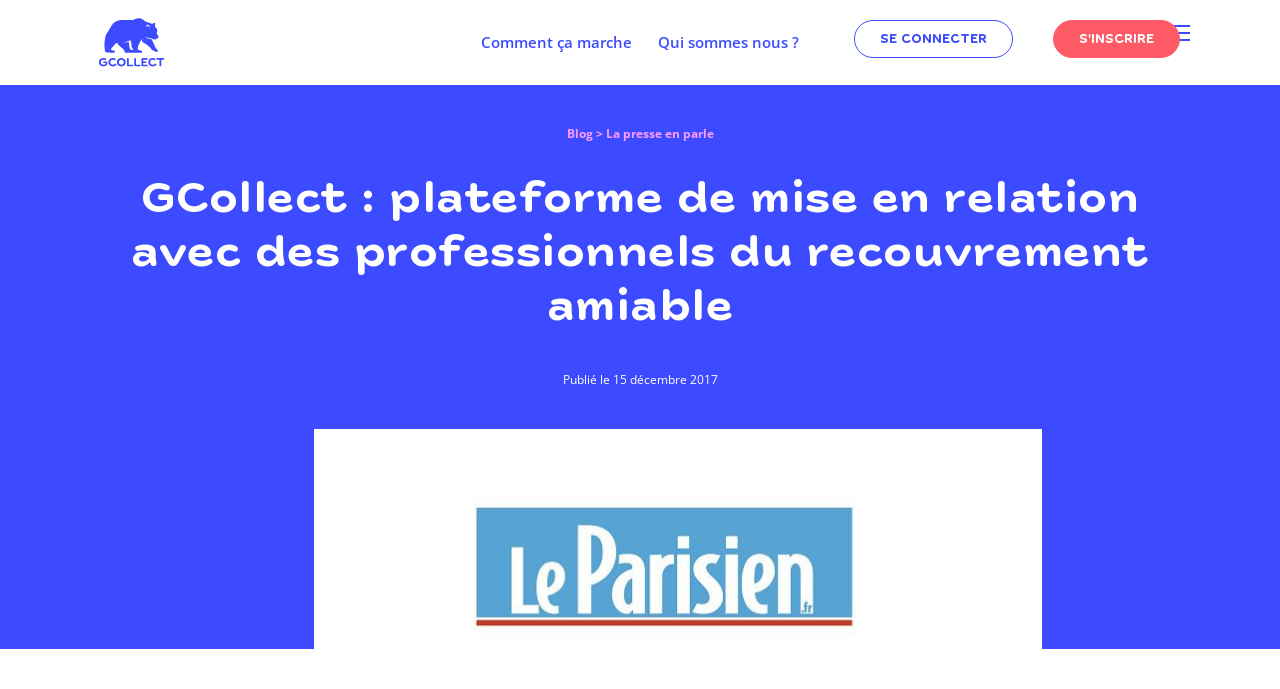

--- FILE ---
content_type: text/html; charset=UTF-8
request_url: https://www.gcollect.fr/blog/gcollect-soccupe-des-mauvais-payeurs/
body_size: 25877
content:
<!DOCTYPE html> 
<html lang="fr-FR" class="no-js"> 
<head>
<meta charset="UTF-8">
<link rel="preload" href="https://www.gcollect.fr/wp-content/cache/fvm/min/0-cssb369d221d3362d17681517935865a9d9a5e2a2018782fa062939fd7fb8f73.css" as="style" media="all" /> 
<link rel="preload" href="https://www.gcollect.fr/wp-content/cache/fvm/min/0-css28f823181dcde3ba38c0af7c59474ed78497fd5e1627bf17218e26180a54a.css" as="style" media="all" /> 
<link rel="preload" href="https://www.gcollect.fr/wp-content/cache/fvm/min/0-css3a1d468c0c105a65d08cfc49c6738793fbd9bcfcb9fd07cbd38adc1800f24.css" as="style" media="all" /> 
<link rel="preload" href="https://www.gcollect.fr/wp-content/cache/fvm/min/0-css5ea2125020e79d7b3c5f3bb0d8f967d0deb21f93521c86730ee04ee994ee2.css" as="style" media="all" /> 
<link rel="preload" href="https://www.gcollect.fr/wp-content/cache/fvm/min/0-css4fed3ccababa2b434ae419b6e5cff57f3bb1d646412fe9fa3f4044b0c058a.css" as="style" media="all" /> 
<link rel="preload" href="https://www.gcollect.fr/wp-content/cache/fvm/min/0-css22a49bd2d30691f08e4ff475bb084abb58ac3d2550b8e0d57117b5ce39631.css" as="style" media="all" /> 
<link rel="preload" href="https://www.gcollect.fr/wp-content/cache/fvm/min/0-css3973fc62d6bb8c3d20f9f522e4267186fce40c4fb7210b22e420fd0d9f138.css" as="style" media="all" /> 
<link rel="preload" href="https://www.gcollect.fr/wp-content/cache/fvm/min/0-css9e9091b7a1e1bce0487b6440b0d70abad847d04f75d7ea81c71e1c5bd9a0f.css" as="style" media="all" /> 
<link rel="preload" href="https://www.gcollect.fr/wp-content/cache/fvm/min/0-css36cd76a127c6918c9f4ec1184ad65bd1748c4d40978437337afee521f639c.css" as="style" media="all" /> 
<link rel="preload" href="https://www.gcollect.fr/wp-content/cache/fvm/min/0-csscaf6553764b8b262a1d20caf0e457639359c1004ecba0bb40a7a7772e354a.css" as="style" media="all" /> 
<link rel="preload" href="https://www.gcollect.fr/wp-content/cache/fvm/min/0-cssfb3dac70a468ff3b2d0ff5c5ab6229c8780893befef021dfeb96fb2e892cc.css" as="style" media="all" /> 
<link rel="preload" href="https://www.gcollect.fr/wp-content/cache/fvm/min/0-cssa2bd415bc63edc5ee54fe882d76103881f603e59c951bf6a2899285d1e10c.css" as="style" media="all" /> 
<link rel="preload" href="https://www.gcollect.fr/wp-content/cache/fvm/min/0-css1998e2104f5259f76f89cd34202d554fca15f11d34d3704259b900d3019f3.css" as="style" media="all" /> 
<link rel="preload" href="https://www.gcollect.fr/wp-content/cache/fvm/min/0-cssa3024c9fd249eb36e889b8eeae090c99f4b3d6fe461bc0751cfd7639c5b39.css" as="style" media="all" /> 
<link rel="preload" href="https://www.gcollect.fr/wp-content/cache/fvm/min/0-css11907258ccee9951f1d8ab4c69c524ab3f1d1cc7f46c725996fb448473040.css" as="style" media="all" /> 
<link rel="preload" href="https://www.gcollect.fr/wp-content/cache/fvm/min/0-cssf823eddbb7b24df6c2d19295bacd6a79f86834d52c9d095d7d9dfb1b784e0.css" as="style" media="all" /> 
<link rel="preload" href="https://www.gcollect.fr/wp-content/cache/fvm/min/0-css41894cb57b9e966e79b5f5604ff587b1d6d8ebcd74173550bf924f4ba1fd4.css" as="style" media="all" /> 
<link rel="preload" href="https://www.gcollect.fr/wp-content/cache/fvm/min/0-cssbb51c2ab3fb08aa49dbae26dab8ac7cc25c3ed21a9e8795596126fbb91b62.css" as="style" media="all" /> 
<link rel="preload" href="https://www.gcollect.fr/wp-content/cache/fvm/min/0-csscb19f3988e009e32248fbccaea8dd5a56e8935b32c90edaf3f172b51aa2d3.css" as="style" media="all" /> 
<link rel="preload" href="https://www.gcollect.fr/wp-content/cache/fvm/min/0-css02e0de4cf23a4738b53bbd31a909349da84c5d086f3a9f42b2c76492ba1ba.css" as="style" media="all" /> 
<link rel="preload" href="https://www.gcollect.fr/wp-content/cache/fvm/min/0-jsa1ab26537acf4b8f4aba0eb18a8c8a616ebd2343e99e1dd861bec63b4d9508.js" as="script" /> 
<link rel="preload" href="https://www.gcollect.fr/wp-content/cache/fvm/min/0-js3a3d5757e6f896a172dc38f57b51464845e10c9dd793e40c2e79ebe958ba78.js" as="script" />
<script data-cfasync="false">if(navigator.userAgent.match(/MSIE|Internet Explorer/i)||navigator.userAgent.match(/Trident\/7\..*?rv:11/i)){var href=document.location.href;if(!href.match(/[?&]iebrowser/)){if(href.indexOf("?")==-1){if(href.indexOf("#")==-1){document.location.href=href+"?iebrowser=1"}else{document.location.href=href.replace("#","?iebrowser=1#")}}else{if(href.indexOf("#")==-1){document.location.href=href+"&iebrowser=1"}else{document.location.href=href.replace("#","&iebrowser=1#")}}}}</script>
<script data-cfasync="false">class FVMLoader{constructor(e){this.triggerEvents=e,this.eventOptions={passive:!0},this.userEventListener=this.triggerListener.bind(this),this.delayedScripts={normal:[],async:[],defer:[]},this.allJQueries=[]}_addUserInteractionListener(e){this.triggerEvents.forEach(t=>window.addEventListener(t,e.userEventListener,e.eventOptions))}_removeUserInteractionListener(e){this.triggerEvents.forEach(t=>window.removeEventListener(t,e.userEventListener,e.eventOptions))}triggerListener(){this._removeUserInteractionListener(this),"loading"===document.readyState?document.addEventListener("DOMContentLoaded",this._loadEverythingNow.bind(this)):this._loadEverythingNow()}async _loadEverythingNow(){this._runAllDelayedCSS(),this._delayEventListeners(),this._delayJQueryReady(this),this._handleDocumentWrite(),this._registerAllDelayedScripts(),await this._loadScriptsFromList(this.delayedScripts.normal),await this._loadScriptsFromList(this.delayedScripts.defer),await this._loadScriptsFromList(this.delayedScripts.async),await this._triggerDOMContentLoaded(),await this._triggerWindowLoad(),window.dispatchEvent(new Event("wpr-allScriptsLoaded"))}_registerAllDelayedScripts(){document.querySelectorAll("script[type=fvmdelay]").forEach(e=>{e.hasAttribute("src")?e.hasAttribute("async")&&!1!==e.async?this.delayedScripts.async.push(e):e.hasAttribute("defer")&&!1!==e.defer||"module"===e.getAttribute("data-type")?this.delayedScripts.defer.push(e):this.delayedScripts.normal.push(e):this.delayedScripts.normal.push(e)})}_runAllDelayedCSS(){document.querySelectorAll("link[rel=fvmdelay]").forEach(e=>{e.setAttribute("rel","stylesheet")})}async _transformScript(e){return await this._requestAnimFrame(),new Promise(t=>{const n=document.createElement("script");let r;[...e.attributes].forEach(e=>{let t=e.nodeName;"type"!==t&&("data-type"===t&&(t="type",r=e.nodeValue),n.setAttribute(t,e.nodeValue))}),e.hasAttribute("src")?(n.addEventListener("load",t),n.addEventListener("error",t)):(n.text=e.text,t()),e.parentNode.replaceChild(n,e)})}async _loadScriptsFromList(e){const t=e.shift();return t?(await this._transformScript(t),this._loadScriptsFromList(e)):Promise.resolve()}_delayEventListeners(){let e={};function t(t,n){!function(t){function n(n){return e[t].eventsToRewrite.indexOf(n)>=0?"wpr-"+n:n}e[t]||(e[t]={originalFunctions:{add:t.addEventListener,remove:t.removeEventListener},eventsToRewrite:[]},t.addEventListener=function(){arguments[0]=n(arguments[0]),e[t].originalFunctions.add.apply(t,arguments)},t.removeEventListener=function(){arguments[0]=n(arguments[0]),e[t].originalFunctions.remove.apply(t,arguments)})}(t),e[t].eventsToRewrite.push(n)}function n(e,t){let n=e[t];Object.defineProperty(e,t,{get:()=>n||function(){},set(r){e["wpr"+t]=n=r}})}t(document,"DOMContentLoaded"),t(window,"DOMContentLoaded"),t(window,"load"),t(window,"pageshow"),t(document,"readystatechange"),n(document,"onreadystatechange"),n(window,"onload"),n(window,"onpageshow")}_delayJQueryReady(e){let t=window.jQuery;Object.defineProperty(window,"jQuery",{get:()=>t,set(n){if(n&&n.fn&&!e.allJQueries.includes(n)){n.fn.ready=n.fn.init.prototype.ready=function(t){e.domReadyFired?t.bind(document)(n):document.addEventListener("DOMContentLoaded2",()=>t.bind(document)(n))};const t=n.fn.on;n.fn.on=n.fn.init.prototype.on=function(){if(this[0]===window){function e(e){return e.split(" ").map(e=>"load"===e||0===e.indexOf("load.")?"wpr-jquery-load":e).join(" ")}"string"==typeof arguments[0]||arguments[0]instanceof String?arguments[0]=e(arguments[0]):"object"==typeof arguments[0]&&Object.keys(arguments[0]).forEach(t=>{delete Object.assign(arguments[0],{[e(t)]:arguments[0][t]})[t]})}return t.apply(this,arguments),this},e.allJQueries.push(n)}t=n}})}async _triggerDOMContentLoaded(){this.domReadyFired=!0,await this._requestAnimFrame(),document.dispatchEvent(new Event("DOMContentLoaded2")),await this._requestAnimFrame(),window.dispatchEvent(new Event("DOMContentLoaded2")),await this._requestAnimFrame(),document.dispatchEvent(new Event("wpr-readystatechange")),await this._requestAnimFrame(),document.wpronreadystatechange&&document.wpronreadystatechange()}async _triggerWindowLoad(){await this._requestAnimFrame(),window.dispatchEvent(new Event("wpr-load")),await this._requestAnimFrame(),window.wpronload&&window.wpronload(),await this._requestAnimFrame(),this.allJQueries.forEach(e=>e(window).trigger("wpr-jquery-load")),window.dispatchEvent(new Event("wpr-pageshow")),await this._requestAnimFrame(),window.wpronpageshow&&window.wpronpageshow()}_handleDocumentWrite(){const e=new Map;document.write=document.writeln=function(t){const n=document.currentScript,r=document.createRange(),i=n.parentElement;let a=e.get(n);void 0===a&&(a=n.nextSibling,e.set(n,a));const s=document.createDocumentFragment();r.setStart(s,0),s.appendChild(r.createContextualFragment(t)),i.insertBefore(s,a)}}async _requestAnimFrame(){return new Promise(e=>requestAnimationFrame(e))}static run(){const e=new FVMLoader(["keydown","mousemove","touchmove","touchstart","touchend","wheel"]);e._addUserInteractionListener(e)}}FVMLoader.run();</script>
<meta name="viewport" content="width=device-width, initial-scale=1">
<meta name='robots' content='index, follow, max-image-preview:large, max-snippet:-1, max-video-preview:-1' /><title>professionnels du recouvrement : GCollect spécialiste</title>
<meta name="description" content="En cas d&#039;impayés, les petites et moyennes entreprises sont mis en relation avec des professionnels du recouvrement via GCollect." />
<link rel="canonical" href="https://www.gcollect.fr/blog/gcollect-soccupe-des-mauvais-payeurs/" />
<meta property="og:locale" content="fr_FR" />
<meta property="og:type" content="article" />
<meta property="og:title" content="professionnels du recouvrement : GCollect spécialiste" />
<meta property="og:description" content="En cas d&#039;impayés, les petites et moyennes entreprises sont mis en relation avec des professionnels du recouvrement via GCollect." />
<meta property="og:url" content="https://www.gcollect.fr/blog/gcollect-soccupe-des-mauvais-payeurs/" />
<meta property="og:site_name" content="GCollect" />
<meta property="article:published_time" content="2017-12-14T23:24:28+00:00" />
<meta property="article:modified_time" content="2022-08-26T07:05:00+00:00" />
<meta property="og:image" content="https://www.gcollect.fr/wp-content/uploads/2020/08/le-parisien-1.jpg" />
<meta property="og:image:width" content="730" />
<meta property="og:image:height" content="301" />
<meta property="og:image:type" content="image/jpeg" />
<meta name="author" content="gcollect_admin" />
<meta name="twitter:card" content="summary_large_image" />
<script type="application/ld+json" class="yoast-schema-graph">{"@context":"https://schema.org","@graph":[{"@type":"Article","@id":"https://www.gcollect.fr/blog/gcollect-soccupe-des-mauvais-payeurs/#article","isPartOf":{"@id":"https://www.gcollect.fr/blog/gcollect-soccupe-des-mauvais-payeurs/"},"author":{"name":"gcollect_admin","@id":"https://www.gcollect.fr/#/schema/person/848842ed0ae76fef04ed1768503881aa"},"headline":"GCollect : plateforme de mise en relation avec des professionnels du recouvrement amiable","datePublished":"2017-12-14T23:24:28+00:00","dateModified":"2022-08-26T07:05:00+00:00","mainEntityOfPage":{"@id":"https://www.gcollect.fr/blog/gcollect-soccupe-des-mauvais-payeurs/"},"wordCount":338,"publisher":{"@id":"https://www.gcollect.fr/#organization"},"image":{"@id":"https://www.gcollect.fr/blog/gcollect-soccupe-des-mauvais-payeurs/#primaryimage"},"thumbnailUrl":"https://www.gcollect.fr/wp-content/uploads/2020/08/le-parisien-1.jpg","articleSection":["La presse en parle"],"inLanguage":"fr-FR"},{"@type":"WebPage","@id":"https://www.gcollect.fr/blog/gcollect-soccupe-des-mauvais-payeurs/","url":"https://www.gcollect.fr/blog/gcollect-soccupe-des-mauvais-payeurs/","name":"professionnels du recouvrement : GCollect spécialiste","isPartOf":{"@id":"https://www.gcollect.fr/#website"},"primaryImageOfPage":{"@id":"https://www.gcollect.fr/blog/gcollect-soccupe-des-mauvais-payeurs/#primaryimage"},"image":{"@id":"https://www.gcollect.fr/blog/gcollect-soccupe-des-mauvais-payeurs/#primaryimage"},"thumbnailUrl":"https://www.gcollect.fr/wp-content/uploads/2020/08/le-parisien-1.jpg","datePublished":"2017-12-14T23:24:28+00:00","dateModified":"2022-08-26T07:05:00+00:00","description":"En cas d'impayés, les petites et moyennes entreprises sont mis en relation avec des professionnels du recouvrement via GCollect.","breadcrumb":{"@id":"https://www.gcollect.fr/blog/gcollect-soccupe-des-mauvais-payeurs/#breadcrumb"},"inLanguage":"fr-FR","potentialAction":[{"@type":"ReadAction","target":["https://www.gcollect.fr/blog/gcollect-soccupe-des-mauvais-payeurs/"]}]},{"@type":"ImageObject","inLanguage":"fr-FR","@id":"https://www.gcollect.fr/blog/gcollect-soccupe-des-mauvais-payeurs/#primaryimage","url":"https://www.gcollect.fr/wp-content/uploads/2020/08/le-parisien-1.jpg","contentUrl":"https://www.gcollect.fr/wp-content/uploads/2020/08/le-parisien-1.jpg","width":730,"height":301,"caption":"Actualité politique, sociale, économique et sportive"},{"@type":"BreadcrumbList","@id":"https://www.gcollect.fr/blog/gcollect-soccupe-des-mauvais-payeurs/#breadcrumb","itemListElement":[{"@type":"ListItem","position":1,"name":"Accueil","item":"https://www.gcollect.fr/"},{"@type":"ListItem","position":2,"name":"GCollect : plateforme de mise en relation avec des professionnels du recouvrement amiable"}]},{"@type":"WebSite","@id":"https://www.gcollect.fr/#website","url":"https://www.gcollect.fr/","name":"GCollect","description":"Le recouvrement de factures nouvelle génération","publisher":{"@id":"https://www.gcollect.fr/#organization"},"potentialAction":[{"@type":"SearchAction","target":{"@type":"EntryPoint","urlTemplate":"https://www.gcollect.fr/?s={search_term_string}"},"query-input":{"@type":"PropertyValueSpecification","valueRequired":true,"valueName":"search_term_string"}}],"inLanguage":"fr-FR"},{"@type":"Organization","@id":"https://www.gcollect.fr/#organization","name":"GCOLLECT","url":"https://www.gcollect.fr/","logo":{"@type":"ImageObject","inLanguage":"fr-FR","@id":"https://www.gcollect.fr/#/schema/logo/image/","url":"https://www.gcollect.fr/wp-content/uploads/2020/10/GCOLLECT_Logo_RVB_Bleu.svg","contentUrl":"https://www.gcollect.fr/wp-content/uploads/2020/10/GCOLLECT_Logo_RVB_Bleu.svg","width":"1024","height":"1024","caption":"GCOLLECT"},"image":{"@id":"https://www.gcollect.fr/#/schema/logo/image/"}},{"@type":"Person","@id":"https://www.gcollect.fr/#/schema/person/848842ed0ae76fef04ed1768503881aa","name":"gcollect_admin"}]}</script>
<link rel="alternate" type="application/rss+xml" title="GCollect &raquo; Flux" href="https://www.gcollect.fr/feed/" />
<link rel="alternate" type="application/rss+xml" title="GCollect &raquo; Flux des commentaires" href="https://www.gcollect.fr/comments/feed/" /> 
<link rel="profile" href="http://gmpg.org/xfn/11"> 
<style media="all">.lazyload,.lazyloading{max-width:100%}</style> 
<style id='wp-img-auto-sizes-contain-inline-css' type='text/css' media="all">img:is([sizes=auto i],[sizes^="auto," i]){contain-intrinsic-size:3000px 1500px}</style> 
<style id='wp-block-library-inline-css' type='text/css' media="all">:root{--wp-block-synced-color:#7a00df;--wp-block-synced-color--rgb:122,0,223;--wp-bound-block-color:var(--wp-block-synced-color);--wp-editor-canvas-background:#ddd;--wp-admin-theme-color:#007cba;--wp-admin-theme-color--rgb:0,124,186;--wp-admin-theme-color-darker-10:#006ba1;--wp-admin-theme-color-darker-10--rgb:0,107,160.5;--wp-admin-theme-color-darker-20:#005a87;--wp-admin-theme-color-darker-20--rgb:0,90,135;--wp-admin-border-width-focus:2px}@media (min-resolution:192dpi){:root{--wp-admin-border-width-focus:1.5px}}.wp-element-button{cursor:pointer}:root .has-very-light-gray-background-color{background-color:#eee}:root .has-very-dark-gray-background-color{background-color:#313131}:root .has-very-light-gray-color{color:#eee}:root .has-very-dark-gray-color{color:#313131}:root .has-vivid-green-cyan-to-vivid-cyan-blue-gradient-background{background:linear-gradient(135deg,#00d084,#0693e3)}:root .has-purple-crush-gradient-background{background:linear-gradient(135deg,#34e2e4,#4721fb 50%,#ab1dfe)}:root .has-hazy-dawn-gradient-background{background:linear-gradient(135deg,#faaca8,#dad0ec)}:root .has-subdued-olive-gradient-background{background:linear-gradient(135deg,#fafae1,#67a671)}:root .has-atomic-cream-gradient-background{background:linear-gradient(135deg,#fdd79a,#004a59)}:root .has-nightshade-gradient-background{background:linear-gradient(135deg,#330968,#31cdcf)}:root .has-midnight-gradient-background{background:linear-gradient(135deg,#020381,#2874fc)}:root{--wp--preset--font-size--normal:16px;--wp--preset--font-size--huge:42px}.has-regular-font-size{font-size:1em}.has-larger-font-size{font-size:2.625em}.has-normal-font-size{font-size:var(--wp--preset--font-size--normal)}.has-huge-font-size{font-size:var(--wp--preset--font-size--huge)}.has-text-align-center{text-align:center}.has-text-align-left{text-align:left}.has-text-align-right{text-align:right}.has-fit-text{white-space:nowrap!important}#end-resizable-editor-section{display:none}.aligncenter{clear:both}.items-justified-left{justify-content:flex-start}.items-justified-center{justify-content:center}.items-justified-right{justify-content:flex-end}.items-justified-space-between{justify-content:space-between}.screen-reader-text{border:0;clip-path:inset(50%);height:1px;margin:-1px;overflow:hidden;padding:0;position:absolute;width:1px;word-wrap:normal!important}.screen-reader-text:focus{background-color:#ddd;clip-path:none;color:#444;display:block;font-size:1em;height:auto;left:5px;line-height:normal;padding:15px 23px 14px;text-decoration:none;top:5px;width:auto;z-index:100000}html :where(.has-border-color){border-style:solid}html :where([style*=border-top-color]){border-top-style:solid}html :where([style*=border-right-color]){border-right-style:solid}html :where([style*=border-bottom-color]){border-bottom-style:solid}html :where([style*=border-left-color]){border-left-style:solid}html :where([style*=border-width]){border-style:solid}html :where([style*=border-top-width]){border-top-style:solid}html :where([style*=border-right-width]){border-right-style:solid}html :where([style*=border-bottom-width]){border-bottom-style:solid}html :where([style*=border-left-width]){border-left-style:solid}html :where(img[class*=wp-image-]){height:auto;max-width:100%}:where(figure){margin:0 0 1em}html :where(.is-position-sticky){--wp-admin--admin-bar--position-offset:var(--wp-admin--admin-bar--height,0px)}@media screen and (max-width:600px){html :where(.is-position-sticky){--wp-admin--admin-bar--position-offset:0px}}</style>
<style id='wp-block-button-inline-css' type='text/css' media="all">.wp-block-button__link{align-content:center;box-sizing:border-box;cursor:pointer;display:inline-block;height:100%;text-align:center;word-break:break-word}.wp-block-button__link.aligncenter{text-align:center}.wp-block-button__link.alignright{text-align:right}:where(.wp-block-button__link){border-radius:9999px;box-shadow:none;padding:calc(.667em + 2px) calc(1.333em + 2px);text-decoration:none}.wp-block-button[style*=text-decoration] .wp-block-button__link{text-decoration:inherit}.wp-block-buttons>.wp-block-button.has-custom-width{max-width:none}.wp-block-buttons>.wp-block-button.has-custom-width .wp-block-button__link{width:100%}.wp-block-buttons>.wp-block-button.has-custom-font-size .wp-block-button__link{font-size:inherit}.wp-block-buttons>.wp-block-button.wp-block-button__width-25{width:calc(25% - var(--wp--style--block-gap, .5em)*.75)}.wp-block-buttons>.wp-block-button.wp-block-button__width-50{width:calc(50% - var(--wp--style--block-gap, .5em)*.5)}.wp-block-buttons>.wp-block-button.wp-block-button__width-75{width:calc(75% - var(--wp--style--block-gap, .5em)*.25)}.wp-block-buttons>.wp-block-button.wp-block-button__width-100{flex-basis:100%;width:100%}.wp-block-buttons.is-vertical>.wp-block-button.wp-block-button__width-25{width:25%}.wp-block-buttons.is-vertical>.wp-block-button.wp-block-button__width-50{width:50%}.wp-block-buttons.is-vertical>.wp-block-button.wp-block-button__width-75{width:75%}.wp-block-button.is-style-squared,.wp-block-button__link.wp-block-button.is-style-squared{border-radius:0}.wp-block-button.no-border-radius,.wp-block-button__link.no-border-radius{border-radius:0!important}:root :where(.wp-block-button .wp-block-button__link.is-style-outline),:root :where(.wp-block-button.is-style-outline>.wp-block-button__link){border:2px solid;padding:.667em 1.333em}:root :where(.wp-block-button .wp-block-button__link.is-style-outline:not(.has-text-color)),:root :where(.wp-block-button.is-style-outline>.wp-block-button__link:not(.has-text-color)){color:currentColor}:root :where(.wp-block-button .wp-block-button__link.is-style-outline:not(.has-background)),:root :where(.wp-block-button.is-style-outline>.wp-block-button__link:not(.has-background)){background-color:initial;background-image:none}</style> 
<style id='wp-block-heading-inline-css' type='text/css' media="all">h1:where(.wp-block-heading).has-background,h2:where(.wp-block-heading).has-background,h3:where(.wp-block-heading).has-background,h4:where(.wp-block-heading).has-background,h5:where(.wp-block-heading).has-background,h6:where(.wp-block-heading).has-background{padding:1.25em 2.375em}h1.has-text-align-left[style*=writing-mode]:where([style*=vertical-lr]),h1.has-text-align-right[style*=writing-mode]:where([style*=vertical-rl]),h2.has-text-align-left[style*=writing-mode]:where([style*=vertical-lr]),h2.has-text-align-right[style*=writing-mode]:where([style*=vertical-rl]),h3.has-text-align-left[style*=writing-mode]:where([style*=vertical-lr]),h3.has-text-align-right[style*=writing-mode]:where([style*=vertical-rl]),h4.has-text-align-left[style*=writing-mode]:where([style*=vertical-lr]),h4.has-text-align-right[style*=writing-mode]:where([style*=vertical-rl]),h5.has-text-align-left[style*=writing-mode]:where([style*=vertical-lr]),h5.has-text-align-right[style*=writing-mode]:where([style*=vertical-rl]),h6.has-text-align-left[style*=writing-mode]:where([style*=vertical-lr]),h6.has-text-align-right[style*=writing-mode]:where([style*=vertical-rl]){rotate:180deg}</style> 
<style id='wp-block-image-inline-css' type='text/css' media="all">.wp-block-image>a,.wp-block-image>figure>a{display:inline-block}.wp-block-image img{box-sizing:border-box;height:auto;max-width:100%;vertical-align:bottom}@media not (prefers-reduced-motion){.wp-block-image img.hide{visibility:hidden}.wp-block-image img.show{animation:show-content-image .4s}}.wp-block-image[style*=border-radius] img,.wp-block-image[style*=border-radius]>a{border-radius:inherit}.wp-block-image.has-custom-border img{box-sizing:border-box}.wp-block-image.aligncenter{text-align:center}.wp-block-image.alignfull>a,.wp-block-image.alignwide>a{width:100%}.wp-block-image.alignfull img,.wp-block-image.alignwide img{height:auto;width:100%}.wp-block-image .aligncenter,.wp-block-image .alignleft,.wp-block-image .alignright,.wp-block-image.aligncenter,.wp-block-image.alignleft,.wp-block-image.alignright{display:table}.wp-block-image .aligncenter>figcaption,.wp-block-image .alignleft>figcaption,.wp-block-image .alignright>figcaption,.wp-block-image.aligncenter>figcaption,.wp-block-image.alignleft>figcaption,.wp-block-image.alignright>figcaption{caption-side:bottom;display:table-caption}.wp-block-image .alignleft{float:left;margin:.5em 1em .5em 0}.wp-block-image .alignright{float:right;margin:.5em 0 .5em 1em}.wp-block-image .aligncenter{margin-left:auto;margin-right:auto}.wp-block-image :where(figcaption){margin-bottom:1em;margin-top:.5em}.wp-block-image.is-style-circle-mask img{border-radius:9999px}@supports ((-webkit-mask-image:none) or (mask-image:none)) or (-webkit-mask-image:none){.wp-block-image.is-style-circle-mask img{border-radius:0;-webkit-mask-image:url('data:image/svg+xml;utf8,<svg viewBox="0 0 100 100" xmlns="http://www.w3.org/2000/svg"><circle cx="50" cy="50" r="50"/></svg>');mask-image:url('data:image/svg+xml;utf8,<svg viewBox="0 0 100 100" xmlns="http://www.w3.org/2000/svg"><circle cx="50" cy="50" r="50"/></svg>');mask-mode:alpha;-webkit-mask-position:center;mask-position:center;-webkit-mask-repeat:no-repeat;mask-repeat:no-repeat;-webkit-mask-size:contain;mask-size:contain}}:root :where(.wp-block-image.is-style-rounded img,.wp-block-image .is-style-rounded img){border-radius:9999px}.wp-block-image figure{margin:0}.wp-lightbox-container{display:flex;flex-direction:column;position:relative}.wp-lightbox-container img{cursor:zoom-in}.wp-lightbox-container img:hover+button{opacity:1}.wp-lightbox-container button{align-items:center;backdrop-filter:blur(16px) saturate(180%);background-color:#5a5a5a40;border:none;border-radius:4px;cursor:zoom-in;display:flex;height:20px;justify-content:center;opacity:0;padding:0;position:absolute;right:16px;text-align:center;top:16px;width:20px;z-index:100}@media not (prefers-reduced-motion){.wp-lightbox-container button{transition:opacity .2s ease}}.wp-lightbox-container button:focus-visible{outline:3px auto #5a5a5a40;outline:3px auto -webkit-focus-ring-color;outline-offset:3px}.wp-lightbox-container button:hover{cursor:pointer;opacity:1}.wp-lightbox-container button:focus{opacity:1}.wp-lightbox-container button:focus,.wp-lightbox-container button:hover,.wp-lightbox-container button:not(:hover):not(:active):not(.has-background){background-color:#5a5a5a40;border:none}.wp-lightbox-overlay{box-sizing:border-box;cursor:zoom-out;height:100vh;left:0;overflow:hidden;position:fixed;top:0;visibility:hidden;width:100%;z-index:100000}.wp-lightbox-overlay .close-button{align-items:center;cursor:pointer;display:flex;justify-content:center;min-height:40px;min-width:40px;padding:0;position:absolute;right:calc(env(safe-area-inset-right) + 16px);top:calc(env(safe-area-inset-top) + 16px);z-index:5000000}.wp-lightbox-overlay .close-button:focus,.wp-lightbox-overlay .close-button:hover,.wp-lightbox-overlay .close-button:not(:hover):not(:active):not(.has-background){background:none;border:none}.wp-lightbox-overlay .lightbox-image-container{height:var(--wp--lightbox-container-height);left:50%;overflow:hidden;position:absolute;top:50%;transform:translate(-50%,-50%);transform-origin:top left;width:var(--wp--lightbox-container-width);z-index:9999999999}.wp-lightbox-overlay .wp-block-image{align-items:center;box-sizing:border-box;display:flex;height:100%;justify-content:center;margin:0;position:relative;transform-origin:0 0;width:100%;z-index:3000000}.wp-lightbox-overlay .wp-block-image img{height:var(--wp--lightbox-image-height);min-height:var(--wp--lightbox-image-height);min-width:var(--wp--lightbox-image-width);width:var(--wp--lightbox-image-width)}.wp-lightbox-overlay .wp-block-image figcaption{display:none}.wp-lightbox-overlay button{background:none;border:none}.wp-lightbox-overlay .scrim{background-color:#fff;height:100%;opacity:.9;position:absolute;width:100%;z-index:2000000}.wp-lightbox-overlay.active{visibility:visible}@media not (prefers-reduced-motion){.wp-lightbox-overlay.active{animation:turn-on-visibility .25s both}.wp-lightbox-overlay.active img{animation:turn-on-visibility .35s both}.wp-lightbox-overlay.show-closing-animation:not(.active){animation:turn-off-visibility .35s both}.wp-lightbox-overlay.show-closing-animation:not(.active) img{animation:turn-off-visibility .25s both}.wp-lightbox-overlay.zoom.active{animation:none;opacity:1;visibility:visible}.wp-lightbox-overlay.zoom.active .lightbox-image-container{animation:lightbox-zoom-in .4s}.wp-lightbox-overlay.zoom.active .lightbox-image-container img{animation:none}.wp-lightbox-overlay.zoom.active .scrim{animation:turn-on-visibility .4s forwards}.wp-lightbox-overlay.zoom.show-closing-animation:not(.active){animation:none}.wp-lightbox-overlay.zoom.show-closing-animation:not(.active) .lightbox-image-container{animation:lightbox-zoom-out .4s}.wp-lightbox-overlay.zoom.show-closing-animation:not(.active) .lightbox-image-container img{animation:none}.wp-lightbox-overlay.zoom.show-closing-animation:not(.active) .scrim{animation:turn-off-visibility .4s forwards}}@keyframes show-content-image{0%{visibility:hidden}99%{visibility:hidden}to{visibility:visible}}@keyframes turn-on-visibility{0%{opacity:0}to{opacity:1}}@keyframes turn-off-visibility{0%{opacity:1;visibility:visible}99%{opacity:0;visibility:visible}to{opacity:0;visibility:hidden}}@keyframes lightbox-zoom-in{0%{transform:translate(calc((-100vw + var(--wp--lightbox-scrollbar-width))/2 + var(--wp--lightbox-initial-left-position)),calc(-50vh + var(--wp--lightbox-initial-top-position))) scale(var(--wp--lightbox-scale))}to{transform:translate(-50%,-50%) scale(1)}}@keyframes lightbox-zoom-out{0%{transform:translate(-50%,-50%) scale(1);visibility:visible}99%{visibility:visible}to{transform:translate(calc((-100vw + var(--wp--lightbox-scrollbar-width))/2 + var(--wp--lightbox-initial-left-position)),calc(-50vh + var(--wp--lightbox-initial-top-position))) scale(var(--wp--lightbox-scale));visibility:hidden}}</style> 
<style id='wp-block-list-inline-css' type='text/css' media="all">ol,ul{box-sizing:border-box}:root :where(.wp-block-list.has-background){padding:1.25em 2.375em}</style> 
<style id='wp-block-buttons-inline-css' type='text/css' media="all">.wp-block-buttons{box-sizing:border-box}.wp-block-buttons.is-vertical{flex-direction:column}.wp-block-buttons.is-vertical>.wp-block-button:last-child{margin-bottom:0}.wp-block-buttons>.wp-block-button{display:inline-block;margin:0}.wp-block-buttons.is-content-justification-left{justify-content:flex-start}.wp-block-buttons.is-content-justification-left.is-vertical{align-items:flex-start}.wp-block-buttons.is-content-justification-center{justify-content:center}.wp-block-buttons.is-content-justification-center.is-vertical{align-items:center}.wp-block-buttons.is-content-justification-right{justify-content:flex-end}.wp-block-buttons.is-content-justification-right.is-vertical{align-items:flex-end}.wp-block-buttons.is-content-justification-space-between{justify-content:space-between}.wp-block-buttons.aligncenter{text-align:center}.wp-block-buttons:not(.is-content-justification-space-between,.is-content-justification-right,.is-content-justification-left,.is-content-justification-center) .wp-block-button.aligncenter{margin-left:auto;margin-right:auto;width:100%}.wp-block-buttons[style*=text-decoration] .wp-block-button,.wp-block-buttons[style*=text-decoration] .wp-block-button__link{text-decoration:inherit}.wp-block-buttons.has-custom-font-size .wp-block-button__link{font-size:inherit}.wp-block-buttons .wp-block-button__link{width:100%}.wp-block-button.aligncenter{text-align:center}</style> 
<style id='wp-block-paragraph-inline-css' type='text/css' media="all">.is-small-text{font-size:.875em}.is-regular-text{font-size:1em}.is-large-text{font-size:2.25em}.is-larger-text{font-size:3em}.has-drop-cap:not(:focus):first-letter{float:left;font-size:8.4em;font-style:normal;font-weight:100;line-height:.68;margin:.05em .1em 0 0;text-transform:uppercase}body.rtl .has-drop-cap:not(:focus):first-letter{float:none;margin-left:.1em}p.has-drop-cap.has-background{overflow:hidden}:root :where(p.has-background){padding:1.25em 2.375em}:where(p.has-text-color:not(.has-link-color)) a{color:inherit}p.has-text-align-left[style*="writing-mode:vertical-lr"],p.has-text-align-right[style*="writing-mode:vertical-rl"]{rotate:180deg}</style> 
<style id='wp-block-quote-inline-css' type='text/css' media="all">.wp-block-quote{box-sizing:border-box;overflow-wrap:break-word}.wp-block-quote.is-large:where(:not(.is-style-plain)),.wp-block-quote.is-style-large:where(:not(.is-style-plain)){margin-bottom:1em;padding:0 1em}.wp-block-quote.is-large:where(:not(.is-style-plain)) p,.wp-block-quote.is-style-large:where(:not(.is-style-plain)) p{font-size:1.5em;font-style:italic;line-height:1.6}.wp-block-quote.is-large:where(:not(.is-style-plain)) cite,.wp-block-quote.is-large:where(:not(.is-style-plain)) footer,.wp-block-quote.is-style-large:where(:not(.is-style-plain)) cite,.wp-block-quote.is-style-large:where(:not(.is-style-plain)) footer{font-size:1.125em;text-align:right}.wp-block-quote>cite{display:block}</style> 
<style id='global-styles-inline-css' type='text/css' media="all">:root{--wp--preset--aspect-ratio--square:1;--wp--preset--aspect-ratio--4-3:4/3;--wp--preset--aspect-ratio--3-4:3/4;--wp--preset--aspect-ratio--3-2:3/2;--wp--preset--aspect-ratio--2-3:2/3;--wp--preset--aspect-ratio--16-9:16/9;--wp--preset--aspect-ratio--9-16:9/16;--wp--preset--color--black:#000000;--wp--preset--color--cyan-bluish-gray:#abb8c3;--wp--preset--color--white:#ffffff;--wp--preset--color--pale-pink:#f78da7;--wp--preset--color--vivid-red:#cf2e2e;--wp--preset--color--luminous-vivid-orange:#ff6900;--wp--preset--color--luminous-vivid-amber:#fcb900;--wp--preset--color--light-green-cyan:#7bdcb5;--wp--preset--color--vivid-green-cyan:#00d084;--wp--preset--color--pale-cyan-blue:#8ed1fc;--wp--preset--color--vivid-cyan-blue:#0693e3;--wp--preset--color--vivid-purple:#9b51e0;--wp--preset--gradient--vivid-cyan-blue-to-vivid-purple:linear-gradient(135deg,rgb(6,147,227) 0%,rgb(155,81,224) 100%);--wp--preset--gradient--light-green-cyan-to-vivid-green-cyan:linear-gradient(135deg,rgb(122,220,180) 0%,rgb(0,208,130) 100%);--wp--preset--gradient--luminous-vivid-amber-to-luminous-vivid-orange:linear-gradient(135deg,rgb(252,185,0) 0%,rgb(255,105,0) 100%);--wp--preset--gradient--luminous-vivid-orange-to-vivid-red:linear-gradient(135deg,rgb(255,105,0) 0%,rgb(207,46,46) 100%);--wp--preset--gradient--very-light-gray-to-cyan-bluish-gray:linear-gradient(135deg,rgb(238,238,238) 0%,rgb(169,184,195) 100%);--wp--preset--gradient--cool-to-warm-spectrum:linear-gradient(135deg,rgb(74,234,220) 0%,rgb(151,120,209) 20%,rgb(207,42,186) 40%,rgb(238,44,130) 60%,rgb(251,105,98) 80%,rgb(254,248,76) 100%);--wp--preset--gradient--blush-light-purple:linear-gradient(135deg,rgb(255,206,236) 0%,rgb(152,150,240) 100%);--wp--preset--gradient--blush-bordeaux:linear-gradient(135deg,rgb(254,205,165) 0%,rgb(254,45,45) 50%,rgb(107,0,62) 100%);--wp--preset--gradient--luminous-dusk:linear-gradient(135deg,rgb(255,203,112) 0%,rgb(199,81,192) 50%,rgb(65,88,208) 100%);--wp--preset--gradient--pale-ocean:linear-gradient(135deg,rgb(255,245,203) 0%,rgb(182,227,212) 50%,rgb(51,167,181) 100%);--wp--preset--gradient--electric-grass:linear-gradient(135deg,rgb(202,248,128) 0%,rgb(113,206,126) 100%);--wp--preset--gradient--midnight:linear-gradient(135deg,rgb(2,3,129) 0%,rgb(40,116,252) 100%);--wp--preset--font-size--small:13px;--wp--preset--font-size--medium:20px;--wp--preset--font-size--large:36px;--wp--preset--font-size--x-large:42px;--wp--preset--spacing--20:0.44rem;--wp--preset--spacing--30:0.67rem;--wp--preset--spacing--40:1rem;--wp--preset--spacing--50:1.5rem;--wp--preset--spacing--60:2.25rem;--wp--preset--spacing--70:3.38rem;--wp--preset--spacing--80:5.06rem;--wp--preset--shadow--natural:6px 6px 9px rgba(0, 0, 0, 0.2);--wp--preset--shadow--deep:12px 12px 50px rgba(0, 0, 0, 0.4);--wp--preset--shadow--sharp:6px 6px 0px rgba(0, 0, 0, 0.2);--wp--preset--shadow--outlined:6px 6px 0px -3px rgb(255, 255, 255), 6px 6px rgb(0, 0, 0);--wp--preset--shadow--crisp:6px 6px 0px rgb(0, 0, 0)}:where(.is-layout-flex){gap:.5em}:where(.is-layout-grid){gap:.5em}body .is-layout-flex{display:flex}.is-layout-flex{flex-wrap:wrap;align-items:center}.is-layout-flex>:is(*,div){margin:0}body .is-layout-grid{display:grid}.is-layout-grid>:is(*,div){margin:0}:where(.wp-block-columns.is-layout-flex){gap:2em}:where(.wp-block-columns.is-layout-grid){gap:2em}:where(.wp-block-post-template.is-layout-flex){gap:1.25em}:where(.wp-block-post-template.is-layout-grid){gap:1.25em}.has-black-color{color:var(--wp--preset--color--black)!important}.has-cyan-bluish-gray-color{color:var(--wp--preset--color--cyan-bluish-gray)!important}.has-white-color{color:var(--wp--preset--color--white)!important}.has-pale-pink-color{color:var(--wp--preset--color--pale-pink)!important}.has-vivid-red-color{color:var(--wp--preset--color--vivid-red)!important}.has-luminous-vivid-orange-color{color:var(--wp--preset--color--luminous-vivid-orange)!important}.has-luminous-vivid-amber-color{color:var(--wp--preset--color--luminous-vivid-amber)!important}.has-light-green-cyan-color{color:var(--wp--preset--color--light-green-cyan)!important}.has-vivid-green-cyan-color{color:var(--wp--preset--color--vivid-green-cyan)!important}.has-pale-cyan-blue-color{color:var(--wp--preset--color--pale-cyan-blue)!important}.has-vivid-cyan-blue-color{color:var(--wp--preset--color--vivid-cyan-blue)!important}.has-vivid-purple-color{color:var(--wp--preset--color--vivid-purple)!important}.has-black-background-color{background-color:var(--wp--preset--color--black)!important}.has-cyan-bluish-gray-background-color{background-color:var(--wp--preset--color--cyan-bluish-gray)!important}.has-white-background-color{background-color:var(--wp--preset--color--white)!important}.has-pale-pink-background-color{background-color:var(--wp--preset--color--pale-pink)!important}.has-vivid-red-background-color{background-color:var(--wp--preset--color--vivid-red)!important}.has-luminous-vivid-orange-background-color{background-color:var(--wp--preset--color--luminous-vivid-orange)!important}.has-luminous-vivid-amber-background-color{background-color:var(--wp--preset--color--luminous-vivid-amber)!important}.has-light-green-cyan-background-color{background-color:var(--wp--preset--color--light-green-cyan)!important}.has-vivid-green-cyan-background-color{background-color:var(--wp--preset--color--vivid-green-cyan)!important}.has-pale-cyan-blue-background-color{background-color:var(--wp--preset--color--pale-cyan-blue)!important}.has-vivid-cyan-blue-background-color{background-color:var(--wp--preset--color--vivid-cyan-blue)!important}.has-vivid-purple-background-color{background-color:var(--wp--preset--color--vivid-purple)!important}.has-black-border-color{border-color:var(--wp--preset--color--black)!important}.has-cyan-bluish-gray-border-color{border-color:var(--wp--preset--color--cyan-bluish-gray)!important}.has-white-border-color{border-color:var(--wp--preset--color--white)!important}.has-pale-pink-border-color{border-color:var(--wp--preset--color--pale-pink)!important}.has-vivid-red-border-color{border-color:var(--wp--preset--color--vivid-red)!important}.has-luminous-vivid-orange-border-color{border-color:var(--wp--preset--color--luminous-vivid-orange)!important}.has-luminous-vivid-amber-border-color{border-color:var(--wp--preset--color--luminous-vivid-amber)!important}.has-light-green-cyan-border-color{border-color:var(--wp--preset--color--light-green-cyan)!important}.has-vivid-green-cyan-border-color{border-color:var(--wp--preset--color--vivid-green-cyan)!important}.has-pale-cyan-blue-border-color{border-color:var(--wp--preset--color--pale-cyan-blue)!important}.has-vivid-cyan-blue-border-color{border-color:var(--wp--preset--color--vivid-cyan-blue)!important}.has-vivid-purple-border-color{border-color:var(--wp--preset--color--vivid-purple)!important}.has-vivid-cyan-blue-to-vivid-purple-gradient-background{background:var(--wp--preset--gradient--vivid-cyan-blue-to-vivid-purple)!important}.has-light-green-cyan-to-vivid-green-cyan-gradient-background{background:var(--wp--preset--gradient--light-green-cyan-to-vivid-green-cyan)!important}.has-luminous-vivid-amber-to-luminous-vivid-orange-gradient-background{background:var(--wp--preset--gradient--luminous-vivid-amber-to-luminous-vivid-orange)!important}.has-luminous-vivid-orange-to-vivid-red-gradient-background{background:var(--wp--preset--gradient--luminous-vivid-orange-to-vivid-red)!important}.has-very-light-gray-to-cyan-bluish-gray-gradient-background{background:var(--wp--preset--gradient--very-light-gray-to-cyan-bluish-gray)!important}.has-cool-to-warm-spectrum-gradient-background{background:var(--wp--preset--gradient--cool-to-warm-spectrum)!important}.has-blush-light-purple-gradient-background{background:var(--wp--preset--gradient--blush-light-purple)!important}.has-blush-bordeaux-gradient-background{background:var(--wp--preset--gradient--blush-bordeaux)!important}.has-luminous-dusk-gradient-background{background:var(--wp--preset--gradient--luminous-dusk)!important}.has-pale-ocean-gradient-background{background:var(--wp--preset--gradient--pale-ocean)!important}.has-electric-grass-gradient-background{background:var(--wp--preset--gradient--electric-grass)!important}.has-midnight-gradient-background{background:var(--wp--preset--gradient--midnight)!important}.has-small-font-size{font-size:var(--wp--preset--font-size--small)!important}.has-medium-font-size{font-size:var(--wp--preset--font-size--medium)!important}.has-large-font-size{font-size:var(--wp--preset--font-size--large)!important}.has-x-large-font-size{font-size:var(--wp--preset--font-size--x-large)!important}</style> 
<style id='classic-theme-styles-inline-css' type='text/css' media="all">/*! This file is auto-generated */ .wp-block-button__link{color:#fff;background-color:#32373c;border-radius:9999px;box-shadow:none;text-decoration:none;padding:calc(.667em + 2px) calc(1.333em + 2px);font-size:1.125em}.wp-block-file__button{background:#32373c;color:#fff;text-decoration:none}</style> 
<link rel='stylesheet' id='block-widget-css' href='https://www.gcollect.fr/wp-content/cache/fvm/min/0-cssb369d221d3362d17681517935865a9d9a5e2a2018782fa062939fd7fb8f73.css' type='text/css' media='all' /> 
<link rel='stylesheet' id='contact-form-7-css' href='https://www.gcollect.fr/wp-content/cache/fvm/min/0-css28f823181dcde3ba38c0af7c59474ed78497fd5e1627bf17218e26180a54a.css' type='text/css' media='all' /> 
<link rel='stylesheet' id='gdlr-core-google-font-css' href='https://www.gcollect.fr/wp-content/cache/fvm/min/0-css3a1d468c0c105a65d08cfc49c6738793fbd9bcfcb9fd07cbd38adc1800f24.css' type='text/css' media='all' /> 
<link rel='stylesheet' id='font-awesome-css' href='https://www.gcollect.fr/wp-content/cache/fvm/min/0-css5ea2125020e79d7b3c5f3bb0d8f967d0deb21f93521c86730ee04ee994ee2.css' type='text/css' media='all' /> 
<link rel='stylesheet' id='elegant-font-css' href='https://www.gcollect.fr/wp-content/cache/fvm/min/0-css4fed3ccababa2b434ae419b6e5cff57f3bb1d646412fe9fa3f4044b0c058a.css' type='text/css' media='all' /> 
<link rel='stylesheet' id='gdlr-core-plugin-css' href='https://www.gcollect.fr/wp-content/cache/fvm/min/0-css22a49bd2d30691f08e4ff475bb084abb58ac3d2550b8e0d57117b5ce39631.css' type='text/css' media='all' /> 
<link rel='stylesheet' id='gdlr-core-page-builder-css' href='https://www.gcollect.fr/wp-content/cache/fvm/min/0-css3973fc62d6bb8c3d20f9f522e4267186fce40c4fb7210b22e420fd0d9f138.css' type='text/css' media='all' /> 
<link rel='stylesheet' id='wpos-slick-style-css' href='https://www.gcollect.fr/wp-content/cache/fvm/min/0-css9e9091b7a1e1bce0487b6440b0d70abad847d04f75d7ea81c71e1c5bd9a0f.css' type='text/css' media='all' /> 
<link rel='stylesheet' id='wpls-public-style-css' href='https://www.gcollect.fr/wp-content/cache/fvm/min/0-css36cd76a127c6918c9f4ec1184ad65bd1748c4d40978437337afee521f639c.css' type='text/css' media='all' /> 
<link rel='stylesheet' id='inline-tweet-sharer-style-css' href='https://www.gcollect.fr/wp-content/cache/fvm/min/0-csscaf6553764b8b262a1d20caf0e457639359c1004ecba0bb40a7a7772e354a.css' type='text/css' media='all' /> 
<link rel='stylesheet' id='grw-public-main-css-css' href='https://www.gcollect.fr/wp-content/cache/fvm/min/0-cssfb3dac70a468ff3b2d0ff5c5ab6229c8780893befef021dfeb96fb2e892cc.css' type='text/css' media='all' /> 
<link rel='stylesheet' id='financity-style-core-css' href='https://www.gcollect.fr/wp-content/cache/fvm/min/0-cssa2bd415bc63edc5ee54fe882d76103881f603e59c951bf6a2899285d1e10c.css' type='text/css' media='all' /> 
<link rel='stylesheet' id='financity-child-theme-style-css' href='https://www.gcollect.fr/wp-content/cache/fvm/min/0-css1998e2104f5259f76f89cd34202d554fca15f11d34d3704259b900d3019f3.css' type='text/css' media='all' /> 
<link rel='stylesheet' id='financity-custom-style-css' href='https://www.gcollect.fr/wp-content/cache/fvm/min/0-cssa3024c9fd249eb36e889b8eeae090c99f4b3d6fe461bc0751cfd7639c5b39.css' type='text/css' media='all' /> 
<link rel='stylesheet' id='heateor_sss_frontend_css-css' href='https://www.gcollect.fr/wp-content/cache/fvm/min/0-css11907258ccee9951f1d8ab4c69c524ab3f1d1cc7f46c725996fb448473040.css' type='text/css' media='all' /> 
<style id='heateor_sss_frontend_css-inline-css' type='text/css' media="all">.heateor_sss_button_instagram span.heateor_sss_svg,a.heateor_sss_instagram span.heateor_sss_svg{background:radial-gradient(circle at 30% 107%,#fdf497 0,#fdf497 5%,#fd5949 45%,#d6249f 60%,#285aeb 90%)}div.heateor_sss_horizontal_sharing a.heateor_sss_button_instagram span{background:#ffffff!important}div.heateor_sss_standard_follow_icons_container a.heateor_sss_button_instagram span{background:#fff}.heateor_sss_horizontal_sharing .heateor_sss_svg,.heateor_sss_standard_follow_icons_container .heateor_sss_svg{background-color:#ffffff!important;background:#ffffff!important;color:#3c4bff;border-width:0;border-style:solid;border-color:transparent}.heateor_sss_horizontal_sharing span.heateor_sss_svg:hover,.heateor_sss_standard_follow_icons_container span.heateor_sss_svg:hover{border-color:transparent}.heateor_sss_vertical_sharing span.heateor_sss_svg,.heateor_sss_floating_follow_icons_container span.heateor_sss_svg{color:#fff;border-width:0;border-style:solid;border-color:transparent}.heateor_sss_vertical_sharing span.heateor_sss_svg:hover,.heateor_sss_floating_follow_icons_container span.heateor_sss_svg:hover{border-color:transparent}@media screen and (max-width:783px){.heateor_sss_vertical_sharing{display:none!important}}</style> 
<link rel='stylesheet' id='gcollect-style-css' href='https://www.gcollect.fr/wp-content/cache/fvm/min/0-cssf823eddbb7b24df6c2d19295bacd6a79f86834d52c9d095d7d9dfb1b784e0.css' type='text/css' media='all' /> 
<link rel='stylesheet' id='gcollect-style-custom-css' href='https://www.gcollect.fr/wp-content/cache/fvm/min/0-css41894cb57b9e966e79b5f5604ff587b1d6d8ebcd74173550bf924f4ba1fd4.css' type='text/css' media='all' /> 
<link rel='stylesheet' id='bootstrap-style-css' href='https://www.gcollect.fr/wp-content/cache/fvm/min/0-cssbb51c2ab3fb08aa49dbae26dab8ac7cc25c3ed21a9e8795596126fbb91b62.css' type='text/css' media='all' /> 
<link rel='stylesheet' id='sumoselect-style-css' href='https://www.gcollect.fr/wp-content/cache/fvm/min/0-csscb19f3988e009e32248fbccaea8dd5a56e8935b32c90edaf3f172b51aa2d3.css' type='text/css' media='all' /> 
<script src="https://www.gcollect.fr/wp-content/cache/fvm/min/0-jsa1ab26537acf4b8f4aba0eb18a8c8a616ebd2343e99e1dd861bec63b4d9508.js" id="jquery-core-js"></script>
<script src="https://www.gcollect.fr/wp-content/cache/fvm/min/0-js3a3d5757e6f896a172dc38f57b51464845e10c9dd793e40c2e79ebe958ba78.js" id="jquery-migrate-js"></script>
<script src="https://www.gcollect.fr/wp-content/cache/fvm/min/0-jsbd2f822734ee17cfea6e905447a8346f70eac6731473784a05160ef10dd66c.js" id="inline-tweet-sharer-js-js" defer="defer"></script>
<script defer="defer" src="https://www.gcollect.fr/wp-content/cache/fvm/min/0-js27dfafda8e72bd6a399ce5bab2f216c6701046c64ea062411bccb932e6d720.js" id="grw-public-main-js-js"></script>
<script src="https://www.googletagmanager.com/gtag/js?id=GT-NCNQZW49" id="google_gtagjs-js" async></script>
<script id="google_gtagjs-js-after" type="fvmdelay">
window.dataLayer=window.dataLayer||[];function gtag(){dataLayer.push(arguments)}
gtag("set","linker",{"domains":["www.gcollect.fr"]});gtag("js",new Date());gtag("set","developer_id.dZTNiMT",!0);gtag("config","GT-NCNQZW49");window._googlesitekit=window._googlesitekit||{};window._googlesitekit.throttledEvents=[];window._googlesitekit.gtagEvent=(name,data)=>{var key=JSON.stringify({name,data});if(!!window._googlesitekit.throttledEvents[key]){return}window._googlesitekit.throttledEvents[key]=!0;setTimeout(()=>{delete window._googlesitekit.throttledEvents[key]},5);gtag("event",name,{...data,event_source:"site-kit"})}
</script>
<script src="https://www.gcollect.fr/wp-content/cache/fvm/min/0-jscfaf70e5a793c392d8d6adac5ecf7466106c2cd15151d4b711d166139a80d0.js" id="gcollect-script-js" defer="defer"></script>
<script src="https://cdnjs.cloudflare.com/ajax/libs/jquery.sumoselect/3.0.2/jquery.sumoselect.min.js?ver=1.2" id="sumoselect-script-js"></script>
<script src="https://cdnjs.cloudflare.com/ajax/libs/slick-carousel/1.8.1/slick.min.js?ver=1.8" id="slick-script-js"></script>
<script src="https://www.gcollect.fr/wp-content/cache/fvm/min/0-js8e88038d2501ebd2d1d6b6213571f7d69f5b026c675fb2d023c8ec8777d277.js" id="sticky-kit-js" defer="defer"></script>
<script class="hsq-set-content-id" data-content-id="blog-post">
var _hsq = _hsq || [];
_hsq.push(["setContentType", "blog-post"]);
</script>
<script>
document.documentElement.className = document.documentElement.className.replace('no-js', 'js');
</script>
<style media="all">.no-js img.lazyload{display:none}figure.wp-block-image img.lazyloading{min-width:150px}.lazyload,.lazyloading{--smush-placeholder-width:100px;--smush-placeholder-aspect-ratio:1/1;width:var(--smush-image-width,var(--smush-placeholder-width))!important;aspect-ratio:var(--smush-image-aspect-ratio,var(--smush-placeholder-aspect-ratio))!important}.lazyload,.lazyloading{opacity:0}.lazyloaded{opacity:1;transition:opacity 400ms;transition-delay:0ms}</style> 
<link rel="icon" href="https://www.gcollect.fr/wp-content/uploads/2020/10/GCOLLECT_Logo_RVB_Bleu.svg" sizes="192x192" /> 
<style type="text/css" id="wp-custom-css" media="all">.gdlr-core-sticky-banner,.financity-sticky-banner{display:none;background-color:#f3f3f3}.blog-home .gdlr-core-blog-info-category{background-color:#fbfa3e!important;color:#3c4bff!important}.gdlr-core-style-2 .gdlr-core-blog-thumbnail .gdlr-core-blog-info-category,.gdlr-core-style-2 .gdlr-core-blog-thumbnail .gdlr-core-blog-info-category a,.gdlr-core-style-2 .gdlr-core-blog-thumbnail .gdlr-core-blog-info-category a:hover .gdlr-core-style-3 .gdlr-core-blog-info-category,.gdlr-core-style-3 .gdlr-core-blog-info-category a,.gdlr-core-style-3 .gdlr-core-blog-info-category a:hover{color:#3c4bff!important}.gdlr-core-blog-content .gdlr-core-button{visibility:inherit!important;font-size:10px!important}.page-id-8364 .gdlr-core-video-item-type-youtube{position:relative;overflow:hidden;width:100%;padding-top:56.25%}.page-id-8364 .gdlr-core-video-item-type-youtube .gdlr-core-fluid-video-wrapper,.page-id-8364 .gdlr-core-video-item-type-youtube iframe{position:absolute;top:0;left:0;bottom:0;right:0;width:100%;height:100%}.heateor_sss_facebook{display:none!important}.heateor_sss_button_twitter{display:none!important}.parent-pageid-2749 .gdlr-core-pbf-section-container .gdlr-core-title-item h3.gdlr-core-title-item-title{font-family:"Open Sans",sans-serif!important;font-weight:700!important}.parent-pageid-2749 .gdlr-core-pbf-section .gdlr-core-pbf-section-container .gdlr-core-pbf-element .gdlr-core-title-item{top:0!important;padding-top:50px!important}.parent-pageid-2749 .gdlr-core-pbf-section .gdlr-core-pbf-section-container .gdlr-core-pbf-element .gdlr-core-text-box-item-content p,.parent-pageid-2749 .gdlr-core-pbf-section .gdlr-core-pbf-section-container .gdlr-core-pbf-element .gdlr-core-text-box-item-content ul li{font-size:1.2em;margin-bottom:20px}</style> 
<script type="fvmdelay">
(function(w,d,s,l,i){w[l]=w[l]||[];w[l].push({'gtm.start':new Date().getTime(),event:'gtm.js'});var f=d.getElementsByTagName(s)[0],j=d.createElement(s),dl=l!='dataLayer'?'&l='+l:'';j.async=!0;j.src='https://www.googletagmanager.com/gtm.js?id='+i+dl;f.parentNode.insertBefore(j,f)})(window,document,'script','dataLayer','GTM-PLHD552')
</script>
<style media="all">.noDisplayIframeGTM{display:none;visibility:hidden}</style> 
<link rel='stylesheet' id='mywpglossary-front-style-css' href='https://www.gcollect.fr/wp-content/cache/fvm/min/0-css02e0de4cf23a4738b53bbd31a909349da84c5d086f3a9f42b2c76492ba1ba.css' type='text/css' media='all' /> 
</head>
<body class="wp-singular post-template-default single single-post postid-1618 single-format-standard wp-theme-financity wp-child-theme-financity-child gdlr-core-body financity-body financity-body-front financity-full financity-with-sticky-navigation gdlr-core-link-to-lightbox"> 
<noscript><iframe data-src="https://www.googletagmanager.com/ns.html?id=GTM-PLHD552" height="0" width="0" class="noDisplayIframeGTM lazyload" src="[data-uri]" data-load-mode="1"></iframe></noscript>
<div class="financity-mobile-header-wrap" ><div class="financity-mobile-header financity-header-background financity-style-slide" id="financity-mobile-header" ><div class="header-btn"> <div class="menu menu-mobile"> <div class="item btn-seconnect"> <a class="link" href="https://pro.gcollect.fr/" target="blank"> <div class="btn-gcollect">Se connecter</div> </a> </div> <div class="item btn-inscription"> <a class="link" href="https://pro.gcollect.fr/" target="blank"> <div class="btn-gcollect">S'INSCRIRE</div> </a> </div> </div> </div><div class="financity-mobile-header-container financity-container" ><div class="financity-logo financity-item-pdlr"><div class="financity-logo-inner"><a href="https://www.gcollect.fr/" ><img data-src="https://www.gcollect.fr/wp-content/uploads/2020/10/GCOLLECT_Logo_RVB_Bleu.svg" alt="" width="83" height="68" title="logo" class="mgt-logo lazyload" src="[data-uri]" style="--smush-placeholder-width: 83px; --smush-placeholder-aspect-ratio: 83/68;" /></a><a class="d-none show-sticky" href="https://www.gcollect.fr/" ><img data-src="https://www.gcollect.fr/wp-content/uploads/2020/10/GCOLLECT_Logo_RVB_Bleu.svg" alt="" width="83" height="68" title="logo" class="mgt-logo lazyload" src="[data-uri]" style="--smush-placeholder-width: 83px; --smush-placeholder-aspect-ratio: 83/68;"></a></div></div><div class="financity-mobile-menu-right" ></div></div></div></div><div class="financity-body-outer-wrapper"> <div class="financity-body-wrapper clearfix financity-with-frame"> <header class="financity-header-wrap financity-header-style-plain financity-style-center-menu financity-sticky-navigation financity-style-fixed" > <div class="financity-header-background" ></div> <div class="financity-header-container financity-container"> <div class="financity-header-container-inner clearfix"> <div class="financity-logo financity-item-pdlr"><div class="financity-logo-inner"><a href="https://www.gcollect.fr/" ><img data-src="https://www.gcollect.fr/wp-content/uploads/2020/10/GCOLLECT_Logo_RVB_Bleu.svg" alt="" width="83" height="68" title="logo" class="mgt-logo lazyload" src="[data-uri]" style="--smush-placeholder-width: 83px; --smush-placeholder-aspect-ratio: 83/68;" /></a><a class="d-none show-sticky" href="https://www.gcollect.fr/" ><img data-src="https://www.gcollect.fr/wp-content/uploads/2020/10/GCOLLECT_Logo_RVB_Bleu.svg" alt="" width="83" height="68" title="logo" class="mgt-logo lazyload" src="[data-uri]" style="--smush-placeholder-width: 83px; --smush-placeholder-aspect-ratio: 83/68;"></a></div></div> <div class="financity-navigation financity-item-pdlr clearfix" > <div class="financity-main-menu" id="financity-main-menu" ><ul id="menu-mainmenu" class="sf-menu"><li class="menu-item menu-item-type-custom menu-item-object-custom menu-item-has-children menu-item-3513 financity-normal-menu"><a class="sf-with-ul-pre">Comment ça marche</a> <ul class="sub-menu"> <li class="menu-item menu-item-type-post_type menu-item-object-page menu-item-3444" data-size="60"><a href="https://www.gcollect.fr/comment-ca-marche/">Recouvrement pour tous</a></li> <li class="menu-item menu-item-type-post_type menu-item-object-page menu-item-6507" data-size="60"><a href="https://www.gcollect.fr/grands-comptes/">Grands comptes</a></li> <li class="menu-item menu-item-type-post_type menu-item-object-page menu-item-9107" data-size="60"><a href="https://www.gcollect.fr/comment-ca-marche/recouvrement-judiciaire/">Recouvrement judiciaire</a></li> <li class="menu-item menu-item-type-post_type menu-item-object-page menu-item-7693" data-size="60"><a href="https://www.gcollect.fr/comment-ca-marche/recouvrement-video/">Recouvrement vidéo</a></li> <li class="menu-item menu-item-type-post_type menu-item-object-page menu-item-5219" data-size="60"><a href="https://www.gcollect.fr/comment-ca-marche/tarifs-gcollect/">Tarifs</a></li> <li class="menu-item menu-item-type-post_type menu-item-object-page menu-item-3482" data-size="60"><a href="https://www.gcollect.fr/comment-ca-marche/smart-recouvrement/">Smart Recouvrement</a></li> </ul> </li> <li class="menu-item menu-item-type-custom menu-item-object-custom menu-item-has-children menu-item-1848 financity-normal-menu"><a class="sf-with-ul-pre">Qui sommes nous ?</a> <ul class="sub-menu"> <li class="menu-item menu-item-type-post_type menu-item-object-page menu-item-1850" data-size="60"><a href="https://www.gcollect.fr/qui-sommes-nous/">Missions &#038; valeurs</a></li> <li class="menu-item menu-item-type-post_type menu-item-object-page menu-item-1861" data-size="60"><a href="https://www.gcollect.fr/temoignages-clients/">Témoignages clients</a></li> <li class="menu-item menu-item-type-post_type menu-item-object-page menu-item-1860" data-size="60"><a href="https://www.gcollect.fr/partenaires/">Partenaires</a></li> </ul> </li> </ul></div><div class="financity-main-menu-right-wrap clearfix financity-item-mglr financity-navigation-top" ><div class="financity-main-menu-right" ><a class="financity-mm-menu-button financity-right-menu-button financity-top-menu-button financity-mobile-button-hamburger" href="#financity-right-menu" ><span></span></a><div class="financity-mm-menu-wrap financity-navigation-font" id="financity-right-menu" data-slide="right" ><ul id="menu-mainmenu-1" class="m-menu"><li class="menu-item menu-item-type-custom menu-item-object-custom menu-item-has-children menu-item-3513"><a>Comment ça marche</a> <ul class="sub-menu"> <li class="menu-item menu-item-type-post_type menu-item-object-page menu-item-3444"><a href="https://www.gcollect.fr/comment-ca-marche/">Recouvrement pour tous</a></li> <li class="menu-item menu-item-type-post_type menu-item-object-page menu-item-6507"><a href="https://www.gcollect.fr/grands-comptes/">Grands comptes</a></li> <li class="menu-item menu-item-type-post_type menu-item-object-page menu-item-9107"><a href="https://www.gcollect.fr/comment-ca-marche/recouvrement-judiciaire/">Recouvrement judiciaire</a></li> <li class="menu-item menu-item-type-post_type menu-item-object-page menu-item-7693"><a href="https://www.gcollect.fr/comment-ca-marche/recouvrement-video/">Recouvrement vidéo</a></li> <li class="menu-item menu-item-type-post_type menu-item-object-page menu-item-5219"><a href="https://www.gcollect.fr/comment-ca-marche/tarifs-gcollect/">Tarifs</a></li> <li class="menu-item menu-item-type-post_type menu-item-object-page menu-item-3482"><a href="https://www.gcollect.fr/comment-ca-marche/smart-recouvrement/">Smart Recouvrement</a></li> </ul> </li> <li class="menu-item menu-item-type-custom menu-item-object-custom menu-item-has-children menu-item-1848"><a>Qui sommes nous ?</a> <ul class="sub-menu"> <li class="menu-item menu-item-type-post_type menu-item-object-page menu-item-1850"><a href="https://www.gcollect.fr/qui-sommes-nous/">Missions &#038; valeurs</a></li> <li class="menu-item menu-item-type-post_type menu-item-object-page menu-item-1861"><a href="https://www.gcollect.fr/temoignages-clients/">Témoignages clients</a></li> <li class="menu-item menu-item-type-post_type menu-item-object-page menu-item-1860"><a href="https://www.gcollect.fr/partenaires/">Partenaires</a></li> </ul> </li> </ul></div></div></div> </div> <div class="header-btn"> <div class="menu"> <div class="item btn-seconnect"> <a class="link" href="https://pro.gcollect.fr/" target="blank"> <div class="btn-gcollect">SE CONNECTER</div> </a> </div> <div class="item btn-inscription"> <a class="link" href="https://pro.gcollect.fr/" target="blank"> <div class="btn-gcollect">S'INSCRIRE</div> </a> </div> </div> </div> </div> </div> </header> <div class="financity-page-wrapper" id="financity-page-wrapper" ><div class="financity-blog-title-wrap financity-style-large" ><div class="financity-header-transparent-substitute" ></div><div class="financity-blog-title-top-overlay" ></div><div class="financity-blog-title-overlay" ></div><div class="financity-blog-title-bottom-overlay" ></div><div class="financity-blog-title-container financity-container" ><div class="financity-blog-title-content financity-item-pdlr" ><header class="financity-single-article-head clearfix" ><div class="breadcrumbs"><a href="https://www.gcollect.fr/blog/">Blog</a> &gt; La presse en parle</div><div class="financity-single-article-head-right"><h1 class="financity-single-article-title">GCollect : plateforme de mise en relation avec des professionnels du recouvrement amiable</h1><div class="financity-blog-info-wrapper" ><div class="financity-blog-info financity-blog-info-font financity-blog-info-date"><span class="financity-head" ><span></span></span><p>Publié le 15 décembre 2017<p/></div></div></div></header></div></div></div><div class="financity-breadcrumbs" ><div class="financity-breadcrumbs-container financity-container" ><div class="financity-breadcrumbs-item financity-item-pdlr" ><span property="itemListElement" typeof="ListItem"><a property="item" typeof="WebPage" title="Aller à GCollect." href="https://www.gcollect.fr" class="home" ><span property="name">GCollect</span></a>
<meta property="position" content="1"></span> &gt; <span property="itemListElement" typeof="ListItem"><a property="item" typeof="WebPage" title="Go to the La presse en parle Catégorie archives." href="https://www.gcollect.fr/blog/category/la-presse-en-parle/" class="taxonomy category" ><span property="name">La presse en parle</span></a>
<meta property="position" content="2"></span> &gt; <span property="itemListElement" typeof="ListItem"><span property="name" class="post post-post current-item">GCollect : plateforme de mise en relation avec des professionnels du recouvrement amiable</span>
<meta property="url" content="https://www.gcollect.fr/blog/gcollect-soccupe-des-mauvais-payeurs/">
<meta property="position" content="3"></span></div></div></div><div class="financity-content-container financity-container"><div class="financity-sidebar-wrap clearfix financity-line-height-0 financity-sidebar-style-left" ><div class="financity-sidebar-center financity-column-40 financity-line-height" ><div class="financity-content-wrap financity-item-pdlr clearfix" ><div class="financity-content-area" ><article id="post-1618" class="post-1618 post type-post status-publish format-standard has-post-thumbnail hentry category-la-presse-en-parle"> <div class="financity-single-article" > <div class="object-media-cover financity-single-article-thumbnail financity-media-image" ><img data-src="https://www.gcollect.fr/wp-content/uploads/2020/08/le-parisien-1.jpg" alt="Actualité politique, sociale, économique et sportive" width="730" height="301" title="Logo Le Parisien" src="[data-uri]" class="lazyload" style="--smush-placeholder-width: 730px; --smush-placeholder-aspect-ratio: 730/301;" /></div><div class="financity-single-article-content"><p class="is-layout-flow wp-block-quote-is-layout-flow">« En cas d’impayés, les petites entreprises ne savent pas vers qui se tourner. Or, ces factures en souffrance mettent en danger leur survie », rappelle Fabrice Develay, fondateur de Gcollect. C’est ce qui l’a conduit à créer sa plate-forme de mise en relation avec des professionnels du <span class="mywpglossary-term-def" data-title="recouvrement-amiable" data-url="https://www.gcollect.fr/glossaire/#recouvrement-amiable">recouvrement amiable</span>.</p> <p class="is-layout-flow wp-block-quote-is-layout-flow">« Une fois la <span class="mywpglossary-term-def" data-title="facture" data-url="https://www.gcollect.fr/glossaire/#facture">facture</span> déposée sur Gcollect, notre algorithme calcule l’honoraire le plus compétitif et le propose aux professionnels abonnés », explique-t-il. Coût du service ? 249 € annuels hors taxes, quel que soit le nombre de factures traitées. Soit moins de 1 € par jour.</p> <div class="wp-block-image"> <figure class="aligncenter"><img decoding="async" class="wp-image-3385 lazyload" data-src="https://www.gcollect.fr/wp-content/uploads/LeParisien.png" alt="" src="[data-uri]" style="--smush-placeholder-width: 1191px; --smush-placeholder-aspect-ratio: 1191/984;" /></figure> </div> <p> Source : La Parisien / par Jean-Marc Engelhard</p> <p>Découvrez plus d&rsquo;informations sur GCollect :</p> <h2 class="wp-block-heading">PROFESSIONNELS DU RECOUVREMENT : <br />UN SYSTÈME SIMPLE ET ÉCONOMIQUE DES FACTURES IMPAYÉES</h2> <p>GCollect est la première <strong>plateforme</strong> indépendante et 100 % digitale qui s&rsquo;occupe pour vous de recouvrer vos factures impayées.</p> <h2 class="wp-block-heading">Professionnels du recouvrement : comment ça marche?</h2> <p>Entreprises, artisans, professions libérales, GCollect vous aide à recouvrer vos créances, quels que soient leurs montants.<br />La plateforme s’occupe, partout en France, du recouvrement de vos factures impayées avec son réseau de professionnels (huissiers de justice et sociétés de recouvrement).</p> <h2 class="wp-block-heading">CALCULEZ VOTRE CHIFFRE D&rsquo;AFFAIRES COMPENSATOIRE</h2> <p>Simulez combien de chiffre d&rsquo;affaires vous devez faire en plus pour compenser une <span class="mywpglossary-term-def" data-title="facture" data-url="https://www.gcollect.fr/glossaire/#facture">facture</span> que vous ne parvenez pas à vous faire payer.<br />Ne renoncez pas à vous faire payer ! GCollect intervient pour vous, dès 10 € de <span class="mywpglossary-term-def" data-title="creance" data-url="https://www.gcollect.fr/glossaire/#creance">créance</span>.</p> <p>Découvrez un des témoignages clients :</p> <p>Frédéric Boutin est un acteur du développement durable et de la transition énergétique implanté dans les Bouches-du-Rhône. Co-gérant de BS Iso, son entreprise du BTP est spécialisée dans l’isolation thermique et phonique. Il recherche un moyen de recouvrement clé en main. Face aux retards de paiement, comment réagit t-il ? Que fait-il de ses factures impayées ? Pourquoi utilise t-il la plateforme de recouvrement de créances GCollect ?</p> <div class="wp-block-buttons is-layout-flex wp-block-buttons-is-layout-flex"> <div class="wp-block-button"><a class="wp-block-button__link" href="https://www.gcollect.fr/blog/recouvrement-factures-impayees-btp-bs-iso/">Lire le témoignage</a></div> </div></div> </div> </article></div><div class="financity-page-builder-wrap financity-item-rvpdlr" ><div class="gdlr-core-page-builder-body"></div></div></div></div><div class="financity-sidebar-left financity-column-15 financity-line-height financity-line-height"><div class="financity-sidebar-left-ct"> <div class="textwidget"><div class="wg-block-1"> <p>RECOUVREZ VOS FACTURES DÈS 10€<img fetchpriority="high" decoding="async" class="size-full wp-image-3386 aligncenter" src="https://www.gcollect.fr/wp-content/uploads/2020/10/Article.jpg" alt="" width="263" height="241" /></p> <p><a href="https://pro.gcollect.fr/">OUVREZ GRATUITEMENT UN COMPTE</a></p> </div> </div> </div><div class="financity-sidebar-left-ct"> <div class="textwidget"><div class="financity-sidebar-area social financity-item-pdlr"> <h5>partager sur :</h5> <div class="heateor_sss_sharing_container heateor_sss_horizontal_sharing" data-heateor-ss-offset="0" data-heateor-sss-href='https://www.gcollect.fr/blog/gcollect-soccupe-des-mauvais-payeurs/'><div class="heateor_sss_sharing_ul"><a aria-label="Twitter" class="heateor_sss_button_twitter" href="https://twitter.com/intent/tweet?text=GCollect%20%3A%20plateforme%20de%20mise%20en%20relation%20avec%20des%20professionnels%20du%20recouvrement%20amiable&url=https%3A%2F%2Fwww.gcollect.fr%2Fblog%2Fgcollect-soccupe-des-mauvais-payeurs%2F" title="Twitter" rel="nofollow noopener" target="_blank" style="font-size:32px!important;box-shadow:none;display:inline-block;vertical-align:middle"><span class="heateor_sss_svg heateor_sss_s__default heateor_sss_s_twitter" style="background-color:#55acee;width:35px;height:35px;border-radius:999px;display:inline-block;opacity:1;float:left;font-size:32px;box-shadow:none;display:inline-block;font-size:16px;padding:0 4px;vertical-align:middle;background-repeat:repeat;overflow:hidden;padding:0;cursor:pointer;box-sizing:content-box"><svg style="display:block;border-radius:999px;" focusable="false" aria-hidden="true" xmlns="http://www.w3.org/2000/svg" width="100%" height="100%" viewBox="-4 -4 39 39"><path d="M28 8.557a9.913 9.913 0 0 1-2.828.775 4.93 4.93 0 0 0 2.166-2.725 9.738 9.738 0 0 1-3.13 1.194 4.92 4.92 0 0 0-3.593-1.55 4.924 4.924 0 0 0-4.794 6.049c-4.09-.21-7.72-2.17-10.15-5.15a4.942 4.942 0 0 0-.665 2.477c0 1.71.87 3.214 2.19 4.1a4.968 4.968 0 0 1-2.23-.616v.06c0 2.39 1.7 4.38 3.952 4.83-.414.115-.85.174-1.297.174-.318 0-.626-.03-.928-.086a4.935 4.935 0 0 0 4.6 3.42 9.893 9.893 0 0 1-6.114 2.107c-.398 0-.79-.023-1.175-.068a13.953 13.953 0 0 0 7.55 2.213c9.056 0 14.01-7.507 14.01-14.013 0-.213-.005-.426-.015-.637.96-.695 1.795-1.56 2.455-2.55z" fill="#3c4bff"></path></svg></span></a><a aria-label="Linkedin" class="heateor_sss_button_linkedin" href="https://www.linkedin.com/sharing/share-offsite/?url=https%3A%2F%2Fwww.gcollect.fr%2Fblog%2Fgcollect-soccupe-des-mauvais-payeurs%2F" title="Linkedin" rel="nofollow noopener" target="_blank" style="font-size:32px!important;box-shadow:none;display:inline-block;vertical-align:middle"><span class="heateor_sss_svg heateor_sss_s__default heateor_sss_s_linkedin" style="background-color:#0077b5;width:35px;height:35px;border-radius:999px;display:inline-block;opacity:1;float:left;font-size:32px;box-shadow:none;display:inline-block;font-size:16px;padding:0 4px;vertical-align:middle;background-repeat:repeat;overflow:hidden;padding:0;cursor:pointer;box-sizing:content-box"><svg style="display:block;border-radius:999px;" focusable="false" aria-hidden="true" xmlns="http://www.w3.org/2000/svg" width="100%" height="100%" viewBox="0 0 32 32"><path d="M6.227 12.61h4.19v13.48h-4.19V12.61zm2.095-6.7a2.43 2.43 0 0 1 0 4.86c-1.344 0-2.428-1.09-2.428-2.43s1.084-2.43 2.428-2.43m4.72 6.7h4.02v1.84h.058c.56-1.058 1.927-2.176 3.965-2.176 4.238 0 5.02 2.792 5.02 6.42v7.395h-4.183v-6.56c0-1.564-.03-3.574-2.178-3.574-2.18 0-2.514 1.7-2.514 3.46v6.668h-4.187V12.61z" fill="#3c4bff"></path></svg></span></a><a aria-label="Facebook" class="heateor_sss_facebook" href="https://www.facebook.com/sharer/sharer.php?u=https%3A%2F%2Fwww.gcollect.fr%2Fblog%2Fgcollect-soccupe-des-mauvais-payeurs%2F" title="Facebook" rel="nofollow noopener" target="_blank" style="font-size:32px!important;box-shadow:none;display:inline-block;vertical-align:middle"><span class="heateor_sss_svg" style="background-color:#0765FE;width:35px;height:35px;border-radius:999px;display:inline-block;opacity:1;float:left;font-size:32px;box-shadow:none;display:inline-block;font-size:16px;padding:0 4px;vertical-align:middle;background-repeat:repeat;overflow:hidden;padding:0;cursor:pointer;box-sizing:content-box"><svg style="display:block;border-radius:999px;" focusable="false" aria-hidden="true" xmlns="http://www.w3.org/2000/svg" width="100%" height="100%" viewBox="0 0 32 32"><path fill="#3c4bff" d="M28 16c0-6.627-5.373-12-12-12S4 9.373 4 16c0 5.628 3.875 10.35 9.101 11.647v-7.98h-2.474V16H13.1v-1.58c0-4.085 1.849-5.978 5.859-5.978.76 0 2.072.15 2.608.298v3.325c-.283-.03-.775-.045-1.386-.045-1.967 0-2.728.745-2.728 2.683V16h3.92l-.673 3.667h-3.247v8.245C23.395 27.195 28 22.135 28 16Z"></path></svg></span></a><a aria-label="Whatsapp" class="heateor_sss_whatsapp" href="https://api.whatsapp.com/send?text=GCollect%20%3A%20plateforme%20de%20mise%20en%20relation%20avec%20des%20professionnels%20du%20recouvrement%20amiable%20https%3A%2F%2Fwww.gcollect.fr%2Fblog%2Fgcollect-soccupe-des-mauvais-payeurs%2F" title="Whatsapp" rel="nofollow noopener" target="_blank" style="font-size:32px!important;box-shadow:none;display:inline-block;vertical-align:middle"><span class="heateor_sss_svg" style="background-color:#55eb4c;width:35px;height:35px;border-radius:999px;display:inline-block;opacity:1;float:left;font-size:32px;box-shadow:none;display:inline-block;font-size:16px;padding:0 4px;vertical-align:middle;background-repeat:repeat;overflow:hidden;padding:0;cursor:pointer;box-sizing:content-box"><svg style="display:block;border-radius:999px;" focusable="false" aria-hidden="true" xmlns="http://www.w3.org/2000/svg" width="100%" height="100%" viewBox="-6 -5 40 40"><path class="heateor_sss_svg_stroke heateor_sss_no_fill" stroke="#3c4bff" stroke-width="2" fill="none" d="M 11.579798566743314 24.396926207859085 A 10 10 0 1 0 6.808479557110079 20.73576436351046"></path><path d="M 7 19 l -1 6 l 6 -1" class="heateor_sss_no_fill heateor_sss_svg_stroke" stroke="#3c4bff" stroke-width="2" fill="none"></path><path d="M 10 10 q -1 8 8 11 c 5 -1 0 -6 -1 -3 q -4 -3 -5 -5 c 4 -2 -1 -5 -1 -4" fill="#3c4bff"></path></svg></span></a><a aria-label="Email" class="heateor_sss_email" href="https://www.gcollect.fr/blog/gcollect-soccupe-des-mauvais-payeurs/" onclick="event.preventDefault();window.open('mailto:?subject=' + decodeURIComponent('GCollect%20%3A%20plateforme%20de%20mise%20en%20relation%20avec%20des%20professionnels%20du%20recouvrement%20amiable').replace('&', '%26') + '&body=https%3A%2F%2Fwww.gcollect.fr%2Fblog%2Fgcollect-soccupe-des-mauvais-payeurs%2F', '_blank')" title="Email" rel="noopener" style="font-size:32px!important;box-shadow:none;display:inline-block;vertical-align:middle"><span class="heateor_sss_svg" style="background-color:#649a3f;width:35px;height:35px;border-radius:999px;display:inline-block;opacity:1;float:left;font-size:32px;box-shadow:none;display:inline-block;font-size:16px;padding:0 4px;vertical-align:middle;background-repeat:repeat;overflow:hidden;padding:0;cursor:pointer;box-sizing:content-box"><svg style="display:block;border-radius:999px;" focusable="false" aria-hidden="true" xmlns="http://www.w3.org/2000/svg" width="100%" height="100%" viewBox="-.75 -.5 36 36"><path d="M 5.5 11 h 23 v 1 l -11 6 l -11 -6 v -1 m 0 2 l 11 6 l 11 -6 v 11 h -22 v -11" stroke-width="1" fill="#3c4bff"></path></svg></span></a></div><div class="heateorSssClear"></div></div> </div> </div> </div></div></div></div><div class="gdlr-core-pbf-wrapper-container clearfix gdlr-core-container"> <div id="yarpp-related"> <div class="yarpp-related"> <h3>Articles similaires</h3> <div class="row"> <div class="col-sm-4"> <div class="post-related"> <div class="term"><span><a href="https://www.gcollect.fr/blog/category/la-presse-en-parle/">La presse en parle</a></span></div> <a class="" rel="norewrite" href="https://www.gcollect.fr/blog/recouvrement-responsable-il-est-temps-de-miser-sur-la-bienveillance/" title="[ITW] Recouvrement responsable : il est temps de miser sur la bienveillance"> <div class="post-img gdlr-core-blog-thumbnail gdlr-core-media-image gdlr-core-opacity-on-hover gdlr-core-zoom-on-hover"> <img data-src="https://www.gcollect.fr/wp-content/uploads/2021/05/visuel-recouvrement-bianveillant-300x200.png" alt="visuel recouvrement responsable" width="300" height="200" title="visuel recouvrement bianveillant" src="[data-uri]" class="lazyload" style="--smush-placeholder-width: 300px; --smush-placeholder-aspect-ratio: 300/200;" /> </div> </a> <div class="info"> <a class="" rel="norewrite" href="https://www.gcollect.fr/blog/recouvrement-responsable-il-est-temps-de-miser-sur-la-bienveillance/" title="[ITW] Recouvrement responsable : il est temps de miser sur la bienveillance"> <span class="yarpp-thumbnail-title">[ITW] Recouvrement responsable : il est temps de miser sur la bienveillance</span><span class="excerpt">Fabrice Develay, ex-huissier de justice, a créé la plateforme GCollect, plateforme de mise en relation entre sociétés de recouvrement et entreprises. Il est aussi à l&rsquo;origine du collectif Smart Recouvrement. Pour lui, les méthodes de recouvrement basées sur le conflit et la menace sont dépassées. Vous êtes à la tête de la fintech GCollect, plateforme [&hellip;]</span><div class="read-more"> </div> </a> </div> </div> </div> <div class="col-sm-4"> <div class="post-related"> <div class="term"><span><a href="https://www.gcollect.fr/blog/category/la-presse-en-parle/">La presse en parle</a></span></div> <a class="" rel="norewrite" href="https://www.gcollect.fr/blog/collectif-smart-recouvrement-manifeste/" title="Le collectif Smart Recouvrement publie son manifeste"> <div class="post-img gdlr-core-blog-thumbnail gdlr-core-media-image gdlr-core-opacity-on-hover gdlr-core-zoom-on-hover"> <img data-src="https://www.gcollect.fr/wp-content/uploads/2020/07/smart-recouvrement-300x200.jpg" alt="smart-recouvrement" width="300" height="200" title="smart-recouvrement" src="[data-uri]" class="lazyload" style="--smush-placeholder-width: 300px; --smush-placeholder-aspect-ratio: 300/200;" /> </div> </a> <div class="info"> <a class="" rel="norewrite" href="https://www.gcollect.fr/blog/collectif-smart-recouvrement-manifeste/" title="Le collectif Smart Recouvrement publie son manifeste"> <span class="yarpp-thumbnail-title">Le collectif Smart Recouvrement publie son manifeste</span><span class="excerpt">Lancé à l’initiative de Fabrice Develay, fondateur de GCollect, le collectif Smart Recouvrement, créé par plusieurs fintechs spécialisées dans le recouvrement de trésorerie, se donne pour mission de préserver l’avenir et les relations entre les entreprises en temps de crise. Le collectif Smart Recouvrement publie son manifeste Les six membres fondateurs, dont 4 sont labellisés [&hellip;]</span><div class="read-more"> </div> </a> </div> </div> </div> <div class="col-sm-4"> <div class="post-related"> <div class="term"><span><a href="https://www.gcollect.fr/blog/category/la-presse-en-parle/">La presse en parle</a></span></div> <a class="" rel="norewrite" href="https://www.gcollect.fr/blog/tresorerie-comment-eviter-delais-paiement-rallonge/" title="Trésorerie : comment éviter les délais de paiement à rallonge ?"> <div class="post-img gdlr-core-blog-thumbnail gdlr-core-media-image gdlr-core-opacity-on-hover gdlr-core-zoom-on-hover"> <img data-src="https://www.gcollect.fr/wp-content/uploads/2020/07/jdn-1-300x200.png" alt="Site web français d’informations économiques" width="300" height="200" title="JDN logo" src="[data-uri]" class="lazyload" style="--smush-placeholder-width: 300px; --smush-placeholder-aspect-ratio: 300/200;" /> </div> </a> <div class="info"> <a class="" rel="norewrite" href="https://www.gcollect.fr/blog/tresorerie-comment-eviter-delais-paiement-rallonge/" title="Trésorerie : comment éviter les délais de paiement à rallonge ?"> <span class="yarpp-thumbnail-title">Trésorerie : comment éviter les délais de paiement à rallonge ?</span><span class="excerpt">Relancer intelligemment, privilégier les procédures à l’amiable, insuffler la culture du cash dans l’entreprise… Voici quelques conseils pour encaisser au plus vite du chiffre d’affaires.</span><div class="read-more"> </div> </a> </div> </div> </div></div></div></div></div><div class="post-dl full-left"> <div class="gdlr-core-pbf-wrapper-content"> <div class="gdlr-core-pbf-wrapper-container clearfix gdlr-core-container"> <div class="col-md-12"> <h3 style="margin-bottom: 0px;">En savoir plus ...</h3> <p style="color: #0000FF; font-size: 18px; margin-bottom: 30px;">Téléchargez nos conseils pour optimiser votre facturation et recouvrement.</p> </div> <div class="w3eden"> <div class="carousel-dl"> <div class=""> <div class="dl-block"> <div class="dl-img"> <a href="https://info.gcollect.fr/anticiper-relancer-recouvrer" target="_blank" > <div class="dl-featured lazyload" style="background-image:inherit;" data-bg-image="url(https://www.gcollect.fr/wp-content/uploads/2025/05/Anticiper_Relancer_Recouvrer.png)"></div> </a> </div> <div class="dl-info"> <div class="dl-title"> <p> <strong><a style="font-size: 15px !important; color: #0000FF !important;" href="https://info.gcollect.fr/anticiper-relancer-recouvrer" target="_blank" >Anticiper, Relancer, Recouvrer</a></strong></p> </div> <div class="dl-post_excerpt"> La méthode complète pour gérer vos créances efficacement. En partenariat avec <a href="https://clearnox.com/fr/" target="_blank" rel="noopener">Clearnox</a> </div> </div> </div> </div> <div class=""> <div class="dl-block"> <div class="dl-img"> <a href="https://info.gcollect.fr/agir-sur-le-bfr" target="_blank" > <div class="dl-featured lazyload" style="background-image:inherit;" data-bg-image="url(https://www.gcollect.fr/wp-content/uploads/2025/05/Agir_sur_le_BFR.png)"></div> </a> </div> <div class="dl-info"> <div class="dl-title"> <p> <strong><a style="font-size: 15px !important; color: #0000FF !important;" href="https://info.gcollect.fr/agir-sur-le-bfr" target="_blank" >Agir sur le BFR (Besoin en Fond de Roulement)</a></strong></p> </div> <div class="dl-post_excerpt"> Les stratégies non conventionnelles au service de votre trésorerie En partenariat avec Antoine Blanchys </div> </div> </div> </div> <div class=""> <div class="dl-block"> <div class="dl-img"> <a href="https://info.gcollect.fr/ebook-cash-collection-lesbigboss" target="_blank" > <div class="dl-featured lazyload" style="background-image:inherit;" data-bg-image="url(https://www.gcollect.fr/wp-content/uploads/2022/11/Gcollect_150x210_Interactif-6.jpg)"></div> </a> </div> <div class="dl-info"> <div class="dl-title"> <p> <strong><a style="font-size: 15px !important; color: #0000FF !important;" href="https://info.gcollect.fr/ebook-cash-collection-lesbigboss" target="_blank" >Recouvrement : faire du cash collection une démarche accessible et éthique</a></strong></p> </div> <div class="dl-post_excerpt"> <div>Optimisez votre cash collection tout en adoptant une démarche éthique.</div> </div> </div> </div> </div> <div class=""> <div class="dl-block"> <div class="dl-img"> <a href="https://info.gcollect.fr/comment-facturer-pour-%C3%A9viter-les-impay%C3%A9s" target="_blank" > <div class="dl-featured lazyload" style="background-image:inherit;" data-bg-image="url(https://www.gcollect.fr/wp-content/uploads/2022/04/Miniature-Ebook-Gcollect.jpg)"></div> </a> </div> <div class="dl-info"> <div class="dl-title"> <p> <strong><a style="font-size: 15px !important; color: #0000FF !important;" href="https://info.gcollect.fr/comment-facturer-pour-%C3%A9viter-les-impay%C3%A9s" target="_blank" >Comment facturer pour éviter les impayés ?</a></strong></p> </div> <div class="dl-post_excerpt"> Pour s’assurer du paiement en temps et en heure, découvrez nos conseils indispensables pour éviter les impayés. </div> </div> </div> </div> <div class=""> <div class="dl-block"> <div class="dl-img"> <a href="https://info.gcollect.fr/facture-impay%C3%A9e" target="_blank" > <div class="dl-featured lazyload" style="background-image:inherit;" data-bg-image="url(https://www.gcollect.fr/wp-content/uploads/2022/04/GCOllect-Minuature-recouvrement-et-relance-x3.jpg)"></div> </a> </div> <div class="dl-info"> <div class="dl-title"> <p> <strong><a style="font-size: 15px !important; color: #0000FF !important;" href="https://info.gcollect.fr/facture-impay%C3%A9e" target="_blank" >Relance ou recouvrement, quelle procédure privilégier pour ses factures impayées ?</a></strong></p> </div> <div class="dl-post_excerpt"> <p>Comprendre les différences entre une procédure de<br />relance et de recouvrement</p> </div> </div> </div> </div> </div> 
<script>
jQuery(document).ready(function () {
jQuery('.carousel-dl').slick({
dots: true,
slidesToShow: 3,
slidesToScroll: 1,
prevArrow: false,
nextArrow: false,
responsive: [
{
breakpoint: 719,
settings: {
slidesToShow: 1
}
}]
});
})
</script>
</div> </div> </div> </div> <br/></div><footer><div class="financity-footer-wrapper" ><div class="financity-footer-container financity-container clearfix" > <div class="wpcf7 no-js" id="wpcf7-f100-o1" lang="fr-FR" dir="ltr" data-wpcf7-id="100"> <div class="screen-reader-response"><p role="status" aria-live="polite" aria-atomic="true"></p> <ul></ul></div> <form action="/blog/gcollect-soccupe-des-mauvais-payeurs/#wpcf7-f100-o1" method="post" class="wpcf7-form init" aria-label="Formulaire de contact" novalidate="novalidate" data-status="init"> <fieldset class="hidden-fields-container"><input type="hidden" name="_wpcf7" value="100" /><input type="hidden" name="_wpcf7_version" value="6.1.4" /><input type="hidden" name="_wpcf7_locale" value="fr_FR" /><input type="hidden" name="_wpcf7_unit_tag" value="wpcf7-f100-o1" /><input type="hidden" name="_wpcf7_container_post" value="0" /><input type="hidden" name="_wpcf7_posted_data_hash" value="" /> </fieldset> <div class="container bloc-newsletter"> <div class="row"> <div class="col-12 col-md-4"> <div class="item"> <h2>Restez dans la boucle </h2> <div class="item-des mt-4"> <p>Pour ne rien perdre de nos actualités, abonnez-vous à notre newsletter. </p> </div> </div> </div> <div class="col-12 col-md-8"> <div class="newsletter"> <div class="item item-col"> <p><span class="wpcf7-form-control-wrap" data-name="your-email"><input size="40" maxlength="400" class="wpcf7-form-control wpcf7-email wpcf7-validates-as-required wpcf7-text wpcf7-validates-as-email" aria-required="true" aria-invalid="false" placeholder="Email" value="" type="email" name="your-email" /></span> </p> </div> <div class="item item-col"> <p><span class="wpcf7-form-control-wrap" data-name="Votresecteur"><select class="wpcf7-form-control wpcf7-select wpcf7-validates-as-required selectbox" aria-required="true" aria-invalid="false" name="Votresecteur"><option value="">Vous êtes</option><option value="Vous avez des factures impayées">Vous avez des factures impayées</option><option value="Vous êtes un professionnel du recouvrement">Vous êtes un professionnel du recouvrement</option><option value="Vous souhaitez devenir partenaire">Vous souhaitez devenir partenaire</option><option value="Autre">Autre</option></select></span> </p> </div> </div> <div class="newsletter-btn"> <div class="row"> <div class="col-12 col-sm-6"> <p><span class="wpcf7-form-control-wrap" data-name="acceptance-488"><span class="wpcf7-form-control wpcf7-acceptance"><span class="wpcf7-list-item"><label><input type="checkbox" name="acceptance-488" value="1" aria-invalid="false" /><span class="wpcf7-list-item-label">En cochant cette case, vous acceptez notre <a href="/politiques-de-confidentialites" target="blank">politique de confidentialité.</a></span></label></span></span></span> </p> </div> <div class="col-12 col-sm-6 text-right"> <div class="btn-gcollect"> <p><button id='submit' class='wpcf7-form-control wpcf7-submit'>Envoyer</button> </p> </div> </div> </div> </div> </div> </div> </div><div class="wpcf7-response-output" aria-hidden="true"></div> </form> </div> <hr/><br/><div class="financity-footer-column financity-item-pdlr financity-column-15" ><div id="text-2" class="widget widget_text financity-widget"> <div class="textwidget"><p><img decoding="async" style="--smush-placeholder-width: 83px; --smush-placeholder-aspect-ratio: 83/68;height: 60px;" data-src="https://www.gcollect.fr/wp-content/uploads/2020/07/logo-1.png" alt="" src="[data-uri]" class="lazyload" /></p> <p><a href="https://www.gcollect.fr/krash-igra-lucky-jet-poprobuj-svoyu-udachu-i-vyigraj-krupnyj-priz/">7 avenue</a> <a href="https://www.gcollect.fr/krash-igra-aviator-na-realnye-dengi-v-onlajn-kazino-igraj-i-vyigryvaj/">de l&rsquo;Opéra</a></p> <p><a href="https://www.gcollect.fr/pin-up-casino-turkiye-turkce-canli-casino-oyunlari-ve-bahisler/">75001 Paris</a></p> <p>contact@gcollect.fr</p> <p>+33 1 44 50 02 83</p> <p><a href="https://info.gcollect.fr/contact?_ga=2.31084223.1425465187.1744185609-1505678709.1742996104">Contactez nous ! </a></p> <p><a href="https://www.facebook.com/TeamGCollect/" target="_self" ><i class="fa fa-facebook" style="font-size: 20px ;color: #ffffff ;margin-left: 17px ;" ></i></a> <a href="https://www.youtube.com/channel/UCuP6ZQOT1NMq3aF7rEppW2A" target="_self" ><i class="fa fa-youtube-play" style="font-size: 20px ;color: #ffffff ;margin-left: 17px ;" ></i></a> <a href="https://www.linkedin.com/company/g-collect/" target="_self" ><i class="fa fa-linkedin" style="font-size: 20px ;color: #ffffff ;margin-left: 17px ;" ></i></a></p> </div> </div></div><div class="financity-footer-column financity-item-pdlr financity-column-15" ><div id="gdlr-core-custom-menu-widget-3" class="widget widget_gdlr-core-custom-menu-widget financity-widget"><div class="menu-footermenu21-container"><ul id="menu-footermenu21" class="gdlr-core-custom-menu-widget gdlr-core-menu-style-plain"><li class="menu-item menu-item-type-post_type menu-item-object-page menu-item-1862"><a href="https://www.gcollect.fr/comment-ca-marche/">Recouvrement pour tous</a></li> <li class="menu-item menu-item-type-post_type menu-item-object-page menu-item-1849"><a href="https://www.gcollect.fr/qui-sommes-nous/">Qui sommes-nous ?</a></li> <li class="menu-item menu-item-type-post_type menu-item-object-page menu-item-1847"><a href="https://www.gcollect.fr/blog/">Blog</a></li> </ul></div></div><div id="gdlr-core-custom-menu-widget-7" class="widget widget_gdlr-core-custom-menu-widget financity-widget"><div class="menu-footermenu22-container"><ul id="menu-footermenu22" class="gdlr-core-custom-menu-widget gdlr-core-menu-style-plain"><li class="menu-item menu-item-type-post_type menu-item-object-page menu-item-2769"><a href="https://www.gcollect.fr/faq/">FAQ</a></li> <li class="menu-item menu-item-type-post_type menu-item-object-page menu-item-6510"><a href="https://www.gcollect.fr/boilerplate-gcollect/">Boiler plate</a></li> <li class="menu-item menu-item-type-post_type menu-item-object-page menu-item-6807"><a href="https://www.gcollect.fr/glossaire/">Glossaire</a></li> <li class="menu-item menu-item-type-post_type menu-item-object-page menu-item-9214"><a href="https://www.gcollect.fr/9155-2/">Tarifs</a></li> </ul></div></div><div id="block-3" class="widget widget_block financity-widget"></div></div><div class="financity-footer-column financity-item-pdlr financity-column-15" ><div id="nav_menu-2" class="widget widget_nav_menu financity-widget"><div class="menu-footermenu3-container"><ul id="menu-footermenu3" class="menu"><li class="menu-item menu-item-type-custom menu-item-object-custom menu-item-1841"><a href="https://pro.gcollect.fr/">S’inscrire</a></li> <li class="menu-item menu-item-type-custom menu-item-object-custom menu-item-1842"><a href="https://pro.gcollect.fr">Se connecter</a></li> <li class="menu-item menu-item-type-post_type menu-item-object-page menu-item-3514"><a href="https://www.gcollect.fr/partenaires/">Partenaires</a></li> <li class="menu-item menu-item-type-post_type menu-item-object-page menu-item-9675"><a href="https://www.gcollect.fr/partenaires/procedures-de-recouvrement-gcollect-x-factomos/">Factomos</a></li> <li class="menu-item menu-item-type-post_type menu-item-object-page menu-item-7928"><a href="https://www.gcollect.fr/partenaires/evoliz/">Evoliz</a></li> <li class="menu-item menu-item-type-post_type menu-item-object-page menu-item-9674"><a href="https://www.gcollect.fr/partenaires/karmen/">Karmen</a></li> <li class="menu-item menu-item-type-post_type menu-item-object-page menu-item-9676"><a href="https://www.gcollect.fr/partenaires/kwote/">Kwote</a></li> <li class="menu-item menu-item-type-post_type menu-item-object-page menu-item-8272"><a href="https://www.gcollect.fr/partenaires/myunisoft-x-gcollect/">MyUnisoft</a></li> <li class="menu-item menu-item-type-post_type menu-item-object-page menu-item-7684"><a href="https://www.gcollect.fr/partenaires/pennylane/">Pennylane</a></li> <li class="menu-item menu-item-type-post_type menu-item-object-page menu-item-8582"><a href="https://www.gcollect.fr/partenaires/qonto/">Qonto</a></li> <li class="menu-item menu-item-type-post_type menu-item-object-page menu-item-8075"><a href="https://www.gcollect.fr/partenaires/sellsy/">Sellsy</a></li> </ul></div></div></div><div class="financity-footer-column financity-item-pdlr financity-column-15" ><div id="gdlr-core-custom-menu-widget-6" class="widget widget_gdlr-core-custom-menu-widget financity-widget"><div class="menu-footermenu4-container"><ul id="menu-footermenu4" class="gdlr-core-custom-menu-widget gdlr-core-menu-style-plain"><li class="menu-item menu-item-type-post_type menu-item-object-page menu-item-1855"><a href="https://www.gcollect.fr/mention-legales/">Mention légales</a></li> <li class="menu-item menu-item-type-post_type menu-item-object-page menu-item-4855"><a href="https://www.gcollect.fr/politique-de-confidentialite/">Politique de confidentialité</a></li> <li class="menu-item menu-item-type-post_type menu-item-object-page menu-item-1857"><a href="https://www.gcollect.fr/cgu-partenaire/">CGU Partenaire</a></li> <li class="menu-item menu-item-type-post_type menu-item-object-page menu-item-1858"><a href="https://www.gcollect.fr/cgu-clients/">CGU Clients</a></li> <li class="menu-item menu-item-type-post_type menu-item-object-page menu-item-1856"><a href="https://www.gcollect.fr/charte-deontologique/">Charte déontologique</a></li> </ul></div></div><div id="text-6" class="widget widget_text financity-widget"> <div class="textwidget"><p><img decoding="async" class="alignnone size-full wp-image-4224 lazyload" data-src="https://www.gcollect.fr/wp-content/uploads/2021/02/italie.png" alt="Italien" width="16" height="16" src="[data-uri]" style="--smush-placeholder-width: 16px; --smush-placeholder-aspect-ratio: 16/16;" /> <a href="https://www.gcollect.fr/wp-content/uploads/2023/03/Scoprire-GCollect_2023-1.pdf">Scoprire GCollect</a><br /> <img decoding="async" class="alignnone size-full wp-image-4225 lazyload" data-src="https://www.gcollect.fr/wp-content/uploads/2021/02/royaume-uni.png" alt="Anglais" width="16" height="16" src="[data-uri]" style="--smush-placeholder-width: 16px; --smush-placeholder-aspect-ratio: 16/16;" /> <a href="https://www.gcollect.fr/wp-content/uploads/2023/03/Discover-GCollect_2023-1.pdf">Discover GCollect</a></p> </div> </div></div></div></div><div class="financity-copyright-wrapper" ><div class="financity-copyright-container financity-container"><div class="financity-copyright-text financity-item-pdlr"><hr/> <img data-src="/wp-content/uploads/2020/07/gdpr.png" style="--smush-placeholder-width: 106px; --smush-placeholder-aspect-ratio: 106/40;float:left; margin-right: 10px;" src="[data-uri]" class="lazyload"> <img data-src="/wp-content/uploads/2021/09/Bouton-site-GC.png" style="--smush-placeholder-width: 731px; --smush-placeholder-aspect-ratio: 731/40;float:left" src="[data-uri]" class="lazyload"> © GCollect 2021. All rights reserved. <br/></div></div></div></footer></div></div> 
<script type="speculationrules">
{"prefetch":[{"source":"document","where":{"and":[{"href_matches":"/*"},{"not":{"href_matches":["/wp-*.php","/wp-admin/*","/wp-content/uploads/*","/wp-content/*","/wp-content/plugins/*","/wp-content/themes/financity-child/*","/wp-content/themes/financity/*","/*\\?(.+)"]}},{"not":{"selector_matches":"a[rel~=\"nofollow\"]"}},{"not":{"selector_matches":".no-prefetch, .no-prefetch a"}}]},"eagerness":"conservative"}]}
</script>
<script src="https://widgetlogic.org/v2/js/data.js?t=1768910400&amp;ver=6.0.8" id="widget-logic_live_match_widget-js"></script>
<script src="https://www.gcollect.fr/wp-content/cache/fvm/min/0-js57591e05dda9e42654c4409da04dc034e8dcbe14f103b4cf5f35cb1f60f7b1.js" id="wp-hooks-js" defer="defer"></script>
<script src="https://www.gcollect.fr/wp-content/cache/fvm/min/0-js597e7a69245c082b3c99c9fee49e539d56793d43090926becec527abc00b60.js" id="wp-i18n-js" defer="defer"></script>
<script id="wp-i18n-js-after">
/* <![CDATA[ */
wp.i18n.setLocaleData( { 'text direction\u0004ltr': [ 'ltr' ] } );
//# sourceURL=wp-i18n-js-after
/* ]]> */
</script>
<script src="https://www.gcollect.fr/wp-content/cache/fvm/min/0-js4dd2d2dd3d6e9b2e6a884f74590b126f8995672d811487c5fbc041b460155f.js" id="swv-js" defer="defer"></script>
<script id="contact-form-7-js-translations">
/* <![CDATA[ */
( function( domain, translations ) {
var localeData = translations.locale_data[ domain ] || translations.locale_data.messages;
localeData[""].domain = domain;
wp.i18n.setLocaleData( localeData, domain );
} )( "contact-form-7", {"translation-revision-date":"2025-02-06 12:02:14+0000","generator":"GlotPress\/4.0.1","domain":"messages","locale_data":{"messages":{"":{"domain":"messages","plural-forms":"nplurals=2; plural=n > 1;","lang":"fr"},"This contact form is placed in the wrong place.":["Ce formulaire de contact est plac\u00e9 dans un mauvais endroit."],"Error:":["Erreur\u00a0:"]}},"comment":{"reference":"includes\/js\/index.js"}} );
//# sourceURL=contact-form-7-js-translations
/* ]]> */
</script>
<script id="contact-form-7-js-before">
/* <![CDATA[ */
var wpcf7 = {
"api": {
"root": "https:\/\/www.gcollect.fr\/wp-json\/",
"namespace": "contact-form-7\/v1"
},
"cached": 1
};
//# sourceURL=contact-form-7-js-before
/* ]]> */
</script>
<script src="https://www.gcollect.fr/wp-content/cache/fvm/min/0-jsa38675e9fc3740c60222d7dd03cd354feb291a36efc720e1eb420563ba4aeb.js" id="contact-form-7-js" defer="defer"></script>
<script src="https://www.gcollect.fr/wp-content/cache/fvm/min/0-jsae08c0878f0a5b543a679f8be7acf30f845cf606714deaf8aa5d76c7c2c4c3.js" id="gdlr-core-plugin-js" defer="defer"></script>
<script id="gdlr-core-page-builder-js-extra">
/* <![CDATA[ */
var gdlr_core_pbf = {"admin":"","video":{"width":"640","height":"360"},"ajax_url":"https://www.gcollect.fr/wp-admin/admin-ajax.php","ilightbox_skin":"dark"};
//# sourceURL=gdlr-core-page-builder-js-extra
/* ]]> */
</script>
<script src="https://www.gcollect.fr/wp-content/cache/fvm/min/0-jsb8fa521c74502ecbe661b0d5ab7f0eec5e653f4126c7e1a0415cb03659eb19.js" id="gdlr-core-page-builder-js" defer="defer"></script>
<script id="leadin-script-loader-js-js-extra">
/* <![CDATA[ */
var leadin_wordpress = {"userRole":"visitor","pageType":"post","leadinPluginVersion":"11.3.37"};
//# sourceURL=leadin-script-loader-js-js-extra
/* ]]> */
</script>
<script src="https://js.hs-scripts.com/4904727.js?integration=WordPress&amp;ver=11.3.37" id="leadin-script-loader-js-js"></script>
<script src="https://www.gcollect.fr/wp-content/cache/fvm/min/0-jsb924684bbccd9c3af8bd4318b858697661644db8e0a2479f39140daa1f8fd8.js" id="jquery-effects-core-js" defer="defer"></script>
<script id="financity-script-core-js-extra">
/* <![CDATA[ */
var financity_script_core = {"home_url":"https://www.gcollect.fr/"};
//# sourceURL=financity-script-core-js-extra
/* ]]> */
</script>
<script src="https://www.gcollect.fr/wp-content/cache/fvm/min/0-js94f7ff2302bbb9c7cde93ac1c06d16b08544fa91b28b967d802336c5d87375.js" id="financity-script-core-js" defer="defer"></script>
<script id="heateor_sss_sharing_js-js-before">
/* <![CDATA[ */
function heateorSssLoadEvent(e) {var t=window.onload;if (typeof window.onload!="function") {window.onload=e}else{window.onload=function() {t();e()}}};	var heateorSssSharingAjaxUrl = 'https://www.gcollect.fr/wp-admin/admin-ajax.php', heateorSssCloseIconPath = 'https://www.gcollect.fr/wp-content/plugins/sassy-social-share/public/../images/close.png', heateorSssPluginIconPath = 'https://www.gcollect.fr/wp-content/plugins/sassy-social-share/public/../images/logo.png', heateorSssHorizontalSharingCountEnable = 0, heateorSssVerticalSharingCountEnable = 0, heateorSssSharingOffset = -10; var heateorSssMobileStickySharingEnabled = 0;var heateorSssCopyLinkMessage = "Lien copié.";var heateorSssUrlCountFetched = [], heateorSssSharesText = 'Partages', heateorSssShareText = 'Partage';function heateorSssPopup(e) {window.open(e,"popUpWindow","height=400,width=600,left=400,top=100,resizable,scrollbars,toolbar=0,personalbar=0,menubar=no,location=no,directories=no,status")}
//# sourceURL=heateor_sss_sharing_js-js-before
/* ]]> */
</script>
<script src="https://www.gcollect.fr/wp-content/cache/fvm/min/0-js518b9105fd37b9150369b5bbf9a37b73f1f5c16956adc1a7cfd36951421646.js" id="heateor_sss_sharing_js-js" defer="defer"></script>
<script src="https://www.gcollect.fr/wp-content/cache/fvm/min/0-jsdc030ba2d707f01fa602820fda2c95f19ddfec5a599407ee068d3f301d8ded.js" id="googlesitekit-events-provider-contact-form-7-js" defer></script>
<script id="smush-lazy-load-js-before">
/* <![CDATA[ */
var smushLazyLoadOptions = {"autoResizingEnabled":false,"autoResizeOptions":{"precision":5,"skipAutoWidth":true}};
//# sourceURL=smush-lazy-load-js-before
/* ]]> */
</script>
<script src="https://www.gcollect.fr/wp-content/cache/fvm/min/0-js4bf59c10c633edba171ae08e56edb4144ceac87f271e60c5032e5d169cdff4.js" id="smush-lazy-load-js" defer="defer"></script>
<script src="https://unpkg.com/@popperjs/core@2?ver=a80eb6208273095fe2414620b161a5b9" id="popper.js-js"></script>
<script src="https://unpkg.com/tippy.js@6?ver=a80eb6208273095fe2414620b161a5b9" id="tippy.js-js"></script>
<script id="mywpglossary-modal-js-extra">
/* <![CDATA[ */
var mywpglossary = {"tag_limit":"-1","display_mode":"link","tippy_theme":"light"};
var mywpglossary_terms = {"recouvrement-amiable":{"term":"Recouvrement amiable","content":"Il d\u00e9signe les actions non judiciaires intent\u00e9es par un cr\u00e9ancier afin de r\u00e9cup\u00e9rer ses dettes aupr\u00e8s de son d\u00e9biteur.","count":1},"creance":{"term":"Cr\u00e9ance","content":"C'est un droit en vertu du cr\u00e9ancier. Il peut exiger des droits sur des biens ou services d'un d\u00e9biteur, qui doit la fourniture d'une prestation. Une facture \u00e9mise est une cr\u00e9ance, une cr\u00e9ance est ce que l'on vous doit.","count":1},"facture":{"term":"Facture","content":"C'est une pi\u00e8ce comptable qui pr\u00e9cise le prix des marchandises vendues ou services ex\u00e9cut\u00e9s et qui contient la date de paiement.","count":2}};
var mywpglossary_terms = {"debiteur":{"term":"D\u00e9biteur","content":"Le d\u00e9biteur d\u00e9signe la personne qui est doit la facture au cr\u00e9ancier.","count":1},"facture":{"term":"Facture","content":"C'est une pi\u00e8ce comptable qui pr\u00e9cise le prix des marchandises vendues ou services ex\u00e9cut\u00e9s et qui contient la date de paiement.","count":1}};
var mywpglossary_terms = {"smart-recouvrement":{"term":"Smart recouvrement","content":"Les quatre piliers du smart recouvrement sont :\r\n&gt; L'\u00e9thique ;\r\n&gt; Les solutions ;\r\n&gt; Les technologies ;\r\n&gt; Le dialogue.\r\n\u00c0 travers ces quatre piliers, le smart recouvrement permet de favoriser la pr\u00e9servation du lien entre les clients et les fournisseurs et ce en cr\u00e9ant les conditions d\u2019une r\u00e9gularisation rapide des cr\u00e9ances.\r\n\r\n\u003Ca href=\"https://www.gcollect.fr/comment-ca-marche/smart-recouvrement/\" target=\"_blank\" rel=\"noopener\"\u003EGcollect s'engage \u00e0 pratiquer le Smart Recouvrement.\u003C/a\u003E","count":3}};
//# sourceURL=mywpglossary-modal-js-extra
/* ]]> */
</script>
<script src="https://www.gcollect.fr/wp-content/cache/fvm/min/0-js0046f6cfaf2e653c320a12c1cfd7cfee4d689f1b2a74289566143e2d3a4d55.js" id="mywpglossary-modal-js" defer="defer"></script>
<script src="https://www.gcollect.fr/wp-content/cache/fvm/min/0-js1caa7537a4d9bec1c9a4c4e0dbd72b3bee11caa6654e27ce0dd5a8b8f25da8.js" id="mywpglossary-glossary-js" defer="defer"></script>
<script>
function setMyCookieUTM(cname, cvalue, exhours) {
var d = new Date();
d.setTime(d.getTime() + (exhours*60*60*1000));
var expires = "expires="+ d.toUTCString();
document.cookie = cname + "=" + cvalue + ";" + expires + ";path=/";
}
function getMyCookieUTM(cname) {
var name = cname + "=";
//var decodedCookie = decodeURIComponent(document.cookie);
var decodedCookie = document.cookie;
var ca = decodedCookie.split(';');
for(var i = 0; i <ca.length; i++) {
var c = ca[i];
while (c.charAt(0) == ' ') {
c = c.substring(1);
}
if (c.indexOf(name) == 0) {
return c.substring(name.length, c.length);
}
}
return "";
}
function GetURLParameterUTM (sVar) {
return unescape(window.location.search.replace(new RegExp("^(?:.*[&\\?]" + escape(sVar).replace(/[\.\+\*]/g, "\\$&") + "(?:\\=([^&]*))?)?.*$", "i"), "$1"));
}
jQuery(document).ready(function ($) {
$(function() {
//console.log(window.location.hostname);
if(GetURLParameterUTM('utm_source') != ''){ 
setMyCookieUTM("utm_source", GetURLParameterUTM('utm_source'), 1); 
var utm_source = GetURLParameterUTM('utm_source'); 
}else if( getMyCookieUTM('utm_source') != ""){ 
console.log("Cookie = "+getMyCookieUTM('utm_source'));
var utm_source = getMyCookieUTM('utm_source');
}else{ var utm_source = ""; }
if(GetURLParameterUTM('utm_medium') != ''){ 
setMyCookieUTM("utm_medium", GetURLParameterUTM('utm_medium'), 1);
var utm_medium = GetURLParameterUTM('utm_medium');  
}else if( getMyCookieUTM('utm_medium') != ""){ 
var utm_medium = getMyCookieUTM('utm_medium');
}else{ var utm_medium = ""; }
if(GetURLParameterUTM('utm_campaign') != ''){ 
setMyCookieUTM("utm_campaign", GetURLParameterUTM('utm_campaign'), 1);
var utm_campaign = GetURLParameterUTM('utm_campaign'); 
}else if( getMyCookieUTM('utm_campaign') != ""){ 
var utm_campaign = getMyCookieUTM('utm_campaign');
}else{ var utm_campaign = ""; }
if(GetURLParameterUTM('utm_term') != ''){ 
setMyCookieUTM("utm_term", GetURLParameterUTM('utm_term'), 1);
var utm_term = GetURLParameterUTM('utm_term');  
}else if( getMyCookieUTM('utm_term') != ""){ 
var utm_term = getMyCookieUTM('utm_term');
}else{ var utm_term = ""; }
if(GetURLParameterUTM('utm_content') != ''){ 
setMyCookieUTM("utm_content", GetURLParameterUTM('utm_content'), 1);
var utm_content = GetURLParameterUTM('utm_content');  
}else if( getMyCookieUTM('utm_content') != ""){ 
var utm_content = getMyCookieUTM('utm_content');
}else{ var utm_content = ""; }
if(utm_source != "" && utm_medium !="" && utm_campaign != "" )
{
//les liens
$("a").attr('href', function(i, h) {
if(typeof h === 'undefined') { // on evite que ça plante sur les href undefined...
//console.log(" h undefined");
}else{
if(!h.includes(window.location.hostname) ){ // uniquement pour les liens sortant...
return h + (h.indexOf('?') != -1 ? "&utm_source="+utm_source+"&utm_medium="+utm_medium+"&utm_campaign="+utm_campaign+"&utm_term="+utm_term+"&utm_content="+utm_content : "?utm_source="+utm_source+"&utm_medium="+utm_medium+"&utm_campaign="+utm_campaign+"&utm_term="+utm_term+"&utm_content="+utm_content );
}
}
});
// les iframes
$("iframe").each(function() {
var src = $(this).attr('src');
//if(src.includes("clickdimensions")){
var newUrl = src + (src.indexOf('?') != -1 ? "&utm_source="+utm_source+"&utm_medium="+utm_medium+"&utm_campaign="+utm_campaign+"&utm_term="+utm_term+"&utm_content="+utm_content : "?utm_source="+utm_source+"&utm_medium="+utm_medium+"&utm_campaign="+utm_campaign+"&utm_term="+utm_term+"&utm_content="+utm_content );
$(this).attr('src', newUrl); // on change l'url...
console.log("New url iframe = " + $(this).attr('src') );
//}
});	
}
});
});
</script>
</body> 
</html>
<!-- Cached page generated by WP-Super-Cache on 2026-01-20 15:53:58 -->

<!-- Compression = gzip -->

--- FILE ---
content_type: text/css
request_url: https://www.gcollect.fr/wp-content/cache/fvm/min/0-cssb369d221d3362d17681517935865a9d9a5e2a2018782fa062939fd7fb8f73.css
body_size: 67
content:
@charset "UTF-8";
/* https://www.gcollect.fr/wp-content/plugins/widget-logic/block_widget/css/widget.css?ver=1768284098 */
.widget-logic-widget-widget-container{padding:15px}.widget-logic-widget-widget-content{margin-top:10px}

--- FILE ---
content_type: text/css
request_url: https://www.gcollect.fr/wp-content/cache/fvm/min/0-csscaf6553764b8b262a1d20caf0e457639359c1004ecba0bb40a7a7772e354a.css
body_size: 234
content:
@charset "UTF-8";
/* https://www.gcollect.fr/wp-content/plugins/inline-tweet-sharer/inline-tweet-sharer.css?ver=2.6.9 */
a.inline-twitter-link{background:none repeat scroll 0% 0% rgb(233,235,228);color:#000;text-decoration:none}a.inline-twitter-link span.non-dashicons{display:inline-block;background-image:url(/wp-content/plugins/inline-tweet-sharer/twitter-bg.png);width:14px;height:11px;background-color:rgb(233,235,228);background-repeat:no-repeat}a:hover.inline-twitter-link{background:none repeat scroll 0% 0% rgb(226,241,249)}a:hover.inline-twitter-link span.non-dashicons{display:inline-block;width:14px;height:11px;background-color:rgb(226,241,249);background-image:url(/wp-content/plugins/inline-tweet-sharer/twitter-bg-hover.png);background-repeat:no-repeat}.inline-twitter-link .dashicons{line-height:inherit;font-size:inherit;text-decoration:none}

--- FILE ---
content_type: text/css
request_url: https://www.gcollect.fr/wp-content/cache/fvm/min/0-css1998e2104f5259f76f89cd34202d554fca15f11d34d3704259b900d3019f3.css
body_size: 286
content:
@charset "UTF-8";
/* https://www.gcollect.fr/wp-content/themes/financity-child/style.css?ver=a80eb6208273095fe2414620b161a5b9 */
/*
 Theme Name:   Gcollect theme
 Theme URI:    http://demo.goodlayers.com/financity
 Description:  Goodlayers Financity Child Theme
 Author:       Aressy
 Author URI:   https://www.aressy.com/
 Template:     financity
 Version:      1.0.0
 License:      GNU General Public License v2 or later
 License URI:  http://www.gnu.org/licenses/gpl-2.0.html
 Tags:         light, dark, right-sidebar, responsive-layout
 Text Domain:  financity-child

 START YOUR CHILD THEME CSS HERE
*/

--- FILE ---
content_type: text/css
request_url: https://www.gcollect.fr/wp-content/cache/fvm/min/0-cssf823eddbb7b24df6c2d19295bacd6a79f86834d52c9d095d7d9dfb1b784e0.css
body_size: 11856
content:
@charset "UTF-8";
/* https://www.gcollect.fr/wp-content/themes/financity-child/css/style.css?ver=1.5.3 */
@font-face{font-display:swap;font-family:"NewFarm";src:url(https://www.gcollect.fr/wp-content/themes/financity-child/fonts/NewFarm-Bold.woff) format("woff");font-weight:700;font-style:normal}h1,h2,h3,h4,h5,h6{font-family:"NewFarm",sans-serif!important}.simulation{font-size:15px}.calculator-border{position:relative;border:solid 1px rgba(0,0,0,.1);border-radius:20px;margin:15px;max-width:calc(100% - 30px)!important;padding-bottom:20px}.simulation .item-calculator{padding:30px 0;flex-direction:row;padding-bottom:50px;position:relative;display:flex}.simulation .item-calculator .col{width:50%;padding:0 20px}.simulation .item-calculator label{display:block;font-weight:700;font-size:15px}.simulation input{border-radius:50px;border:solid 1px rgba(0,0,0,.1);padding:15px 20px;background:#fff;width:100%}.simulation .result{color:#3c4bff;font-size:2.9230769231rem;font-weight:700;display:inline-block}.simulation .result:after{content:"";height:1px;background:#3c4bff;display:block;margin-top:1px}.simulation .btn{flex-direction:row;position:absolute;bottom:-38px;margin:0 auto;text-align:center;width:100%;display:flex;align-items:center;justify-content:center}.simulation .btn .blue{color:#3c4bff;border:solid 2px #3c4bff;padding:5px 15px;text-align:center}.simulation .btn .blue:hover{background:#3c4bff;color:#fff}.simulation .btn .grand{padding:15px 20px}.simulation .btn .solid{background:#fff}.simulation .btn .blue-solid{background:#3c4bff;color:#fff;border:solid 2px #3c4bff;text-align:center}.simulation .btn .blue-solid:hover{color:#3c4bff;background:#fff}.simulation .btn .btn-item{margin:0 10px}.btn-gcollect{background:transparent;border-radius:30px;padding:10px 25px;border:solid 1px #fff;cursor:pointer;font-family:"NewFarm",sans-serif;font-weight:700;display:inline-block}.newsletter-btn .btn-gcollect{padding:10px 15px;margin-right:10px}.newsletter-btn .btn-gcollect:hover,.header-btn .btn-gcollect:hover,.menu .btn-gcollect:hover{color:#3c4bff;background:#fff}.header-btn .btn-gcollect{border:solid 1px #3c4bff;transition:background-color .2s}.header-btn .btn-gcollect:hover{background-color:#3c4bff;color:#fff}.header-btn .btn-inscription a.link .btn-gcollect{color:#fff}.newsletter-btn .btn-gcollect button{font-weight:700;padding-left:16px!important}@media (max-width:959px){.simulation .item-calculator .col{width:100%;padding:0 5px}.simulation .item-calculator{display:block}}@media (max-width:719px){.simulation .btn{display:flex;flex-direction:column;align-items:center;justify-content:center;position:relative;margin:0 0 30px 0}.simulation .btn a div{min-width:240px}.simulation .btn .btn-item{margin:10px}.simulation .item-calculator{padding-bottom:0}}.btn-gcollect button:focus{border:none!important;outline:none!important}.btn-gcollect button{padding:0!important;margin:0!important;color:inherit!important;background:inherit!important;border:none!important}.newsletter .item input{color:#fff!important;background:rgba(255,255,255,.2)!important;border-radius:50px;border:solid 1px rgba(0,0,0,.1);padding:15px 20px;width:100%;margin-bottom:10px}.newsletter .item input::placeholder{color:#fff;opacity:1}.newsletter .item input:-ms-input-placeholder{color:#fff}.newsletter .item input::-ms-input-placeholder{color:#fff}.bloc-newsletter h2{font-family:"Open Sans",sans-serif!important;line-height:1!important;font-weight:500;font-size:27.8571px}@media (min-width:720px){.newsletter{flex-direction:row;display:flex}.newsletter .item-col{width:50%;padding:15px 10px}}.newsletter .SumoSelect{width:100%!important;background:rgba(255,255,255,.2);padding:10px 20px;border-radius:50px}.newsletter .SumoSelect:focus>.CaptionCont,.SumoSelect:hover>.CaptionCont,.SumoSelect.open>.CaptionCont{border:none!important;box-shadow:none!important}.newsletter .SumoSelect>.CaptionCont{background:transparent!important;border:none!important}.newsletter .SumoSelect>.CaptionCont>label>i{background-image:url([data-uri]);background-position:center center;height:15px;width:15px;background-size:30px;top:5px;display:block;position:absolute;left:0;right:0;bottom:0;margin:auto;opacity:.8}.newsletter .SumoSelect .CaptionCont{background:transparent}.newsletter .SumoSelect .CaptionCont span{font-weight:500}.newsletter .SumoSelect>.optWrapper>.options li.opt{padding:6px 30px}.newsletter .SumoSelect>.optWrapper>.options{background:rgba(255,255,255,.5)!important;color:#000}.newsletter .SumoSelect>.optWrapper>.options li:first-child{display:none}.financity-footer-wrapper .newsletter span.wpcf7-not-valid-tip{color:#fff!important}.financity-footer-wrapper .bloc-newsletter h2{color:#fff!important}@media (min-width:768px){.financity-footer-wrapper .wpcf7-response-output{max-width:66.666667%;margin-left:33.333333%!important}}header.financity-header-style-plain{min-height:85px}header.financity-header-style-plain .header-btn{position:absolute;right:0;min-width:300px;bottom:10px;text-align:right}.financity-mobile-header .header-btn{position:relative;padding-bottom:10px;min-width:300px;top:8px!important;text-align:right;min-height:40px}header .header-btn .menu,.financity-mobile-header .header-btn .menu{display:flex;align-items:center;float:right;margin-right:30px}header .header-btn .menu .item,.financity-mobile-header .header-btn .menu .item{color:#fff;padding-bottom:2px;margin-left:20px}header .header-btn .menu .item:first-child,.financity-mobile-header .header-btn .menu .item:first-child{padding-right:20px;margin-right:0}header .header-btn .menu .item a.link,.financity-mobile-header .header-btn .menu .item a.link{font-size:13px;color:#3c4bff;text-decoration:none;position:relative}header .header-btn .menu .item a i,.financity-mobile-header .header-btn .menu .item a i{background-image:url([data-uri]);background-position:center center;height:13px;width:13px;background-size:20px;top:0;display:block;position:absolute;right:-20px;bottom:0;margin:auto;opacity:.8}header.financity-header-style-plain.financity-fixed-navigation .header-btn{bottom:20px}header.financity-fixed-navigation .financity-logo a{display:none}header.financity-fixed-navigation .financity-logo a.show-sticky{display:inline!important}header.financity-fixed-navigation .financity-header-background{background:#fff}header.financity-fixed-navigation .financity-container a{color:#3c4bff}header.financity-fixed-navigation .financity-container a i{background-image:url([data-uri])!important}header.financity-fixed-navigation .financity-container a.link{color:#3c4bff!important}header.financity-fixed-navigation .financity-container .item:first-child{border-bottom:solid 1px #3c4bff!important}header.financity-fixed-navigation .financity-container .btn-gcollect{color:#3c4bff;border:solid 1px #3c4bff}header.financity-fixed-navigation .financity-container .btn-gcollect:hover{color:#fff;background:#3c4bff}header.financity-header-style-plain .financity-navigation{padding-top:30px!important}header.financity-header-style-plain .financity-logo{padding:20px 20px!important}.header-btn{bottom:10px!important;top:20px!important}.avis-info{flex-direction:row;align-items:flex-start;display:flex;justify-content:center;margin-top:15px}.fullright .gdlr-core-pbf-wrapper-content{background:linear-gradient(90deg,white 0%,white 50%,#3c4bff 50%,#3c4bff 100%)}.fullright .gdlr-core-pbf-column-content-margin{padding:30px 30px 30px 30px;background:#3c4bff;border-radius:25px}.full-left .gdlr-core-pbf-wrapper-content{background:linear-gradient(90deg,#f8f8f8 0%,#f8f8f8 50%,white 50%,white 100%)}.full-left .gdlr-core-pbf-column-content-margin,.full-left .gdlr-core-pbf-wrapper-container{background:#f8f8f8;border-radius:25px;padding:30px 30px 30px 30px}.single-post .full-left .gdlr-core-pbf-wrapper-container{padding:60px 30px}@media (max-width:719px){.single-post .full-left .gdlr-core-pbf-wrapper-container{padding:60px 30px 90px;margin-top:30px}}.full-left .gdlr-core-pbf-background-wrap{background-color:transparent!important}.avis .avis-title{display:flex;flex-direction:row}.avis .flex-control-paging{position:absolute;top:-67px;right:0}.avis .flex-control-paging li a{width:15px!important;height:15px!important;border-radius:50%!important;background:#9aa3ff!important;border:0!important}.avis .flex-control-paging li a.flex-active{background:#fff!important}.avis .avis-title img{max-height:40px;padding-right:20px}.avis-info .avis-position{margin-top:1rem!important;background:#fff;display:inline-block;padding:5px 10px;border-radius:10px;box-shadow:0 1px 1px rgba(0,0,0,.08),0 2px 2px rgba(0,0,0,.12),0 4px 4px rgba(0,0,0,.16),0 8px 8px rgba(0,0,0,.2)}.avis-info .avis-position img{max-height:20px}.avis-info .gdlr-core-testimonial-author-image img{max-width:200px}.avis-title h2{color:#fff}.avis-info .avis-author{font-family:"NewFarm",sans-serif;font-size:12px;color:#3cff8c;font-weight:700}.avis-info .avis-content{font-size:1.3846153846rem;color:#fff;font-weight:600}@media (max-width:719px){.avis .avis-title{padding-left:25px}.social h5{text-align:center}.social .heateor_sss_sharing_container{padding-left:50%;margin-left:-65px}}.introduction-holder .introduction__blocnumber__item{background:#fff;border-radius:20px;padding:30px 30px 15px 30px;box-shadow:0 8px 8px rgba(0,0,0,.05),0 12px 12px rgba(0,0,0,.05),0 24px 24px rgba(0,0,0,.05);text-align:center;margin-bottom:30px;margin-top:30px;min-height:auto;transition:.3s}.introduction-holder .introduction__blocnumber__item:hover{transform:translate(0,30px)}.introduction-holder .introduction__blocnumber__item-des{display:none;text-align:left;margin-top:30px}.introduction-holder .up i{transform:rotate(180deg)}.introduction-holder .introduction__blocnumber__item-arrow i{color:#3c4bff;font-size:2rem;cursor:pointer;transition-duration:.2s;transition-property:transform}.introduction-holder .introduction__blocnumber__item-title{letter-spacing:-1px;margin-bottom:20px;font-size:18px;font-family:"NewFarm",sans-serif;line-height:1!important;font-weight:500;color:#000!important}.introduction-holder .introduction__blocnumber__item-number{font-family:"NewFarm",sans-serif;font-size:1.0769230769rem;color:#3c4bff;font-weight:700}.introduction-holder .introduction__blocnumber__item-des h3{font-size:15px;margin:15px 0;font-family:"NewFarm",sans-serif;line-height:1!important;font-weight:500;color:#000!important}@media (min-width:960px){.introduction-holder .introduction__blocnumber__item{margin-bottom:0;min-height:auto}}.gdlr-core-tab-item .gdlr-core-tab-item-title{opacity:.5;margin:5px;width:auto;color:#3c4bff;border:solid 2px #3c4bff;padding:10px 15px!important;text-align:center;background:transparent;border-radius:30px;cursor:pointer;font-family:"NewFarm",sans-serif;font-weight:700;display:inline-block;letter-spacing:0;min-width:300px}.gdlr-core-tab-style2-horizontal .gdlr-core-tab-item-title-wrap{border-bottom-width:0!important;margin-bottom:10px!important}.gdlr-core-tab-item-title-line.gdlr-core-skin-divider{display:none!important}.gdlr-core-tab-item-title{color:#3c4bff!important;border:solid 2px #3c4bff!important;padding:5px 15px!important;text-align:center!important}.gdlr-core-tab-item-title.gdlr-core-active{opacity:1}.mt20{margin-bottom:20px}@media (min-width:960px){.blog .gdlr-core-blog-item .gdlr-core-item-list:nth-child(2n+1){margin-top:50px!important}}.gdlr-core-blog-grid.gdlr-core-blog-grid-with-frame{position:relative;border-radius:15px!important;box-shadow:14.849px 14.849px 40px 0 rgba(0,0,0,.1)!important;max-width:300px;margin:0 auto}@media (max-width:719px){.blog .gdlr-core-blog-grid.gdlr-core-blog-grid-with-frame{margin-bottom:30px}.blog-page .gdlr-core-blog-item .gdlr-core-item-list{margin-bottom:30px}}.gdlr-core-blog-grid-with-frame.gdlr-core-style-3 .gdlr-core-blog-grid-frame{position:static}.gdlr-core-blog-content .gdlr-core-button{visibility:hidden;position:absolute;bottom:0;right:0;background:#fbfa3e;color:#3c4bff;font-family:"NewFarm",sans-serif;font-size:10px;font-weight:700;text-transform:uppercase}.gdlr-core-blog-content .gdlr-core-button:hover{background:#fbfa3e;color:#3c4bff}.gdlr-core-blog-content .gdlr-core-button:after{content:'+';visibility:visible;display:inline-block;padding:5px;top:33px;color:#fbfa3e;position:absolute;right:13px;line-height:20px;font-weight:400}.atout .gdlr-core-feature-box-item-title{font-family:"NewFarm",sans-serif;font-size:14px}.atout .gdlr-core-feature-box-item-caption{font-size:18px;font-family:"NewFarm",sans-serif;line-height:1!important;font-weight:500}.atout{border-radius:15px}.atout ul{padding:0 0 10px 0;margin:0}.atout ul li{list-style:none;position:relative;margin-top:25px}.atout ul li:first-child::before{display:none}.atout ul li::before{content:'';display:inline-block;width:6px;height:6px;background:#3c4bff;position:absolute;left:50%;margin-left:-3px;border-radius:50%;top:-15px}.atout ul.slick-dots li::before{display:none}@media(max-width:719px){.atout .slick-slide img{margin:0 auto}}.columns-shadow{box-shadow:14.849px 14.849px 40px 0 rgba(0,0,0,.1)!important;padding:0;margin:0 30px;border-radius:15px}.columns-shadow .gdlr-core-feature-box{border-radius:15px}.slick-initialized .columns-shadow{box-shadow:14.849px 14.849px 20px 0 rgba(0,0,0,.1)!important}.dl-block{display:grid;grid-template-columns:100px auto}.carousel-dl ul.slick-dots li:only-child{display:none}.dl-block .dl-img{height:133.333333;position:relative}.dl-block .dl-img .dl-icon{background-image:url([data-uri]);display:block;width:50px;height:50px;position:absolute;left:50px;margin-left:-25px;top:50%;margin-top:-25px}.dl-block .dl-img .dl-featured{width:106px;height:141px;background-size:cover;background-repeat:no-repeat;border-radius:10px}.dl-block .dl-info{text-align:left;padding:0 20px}.dl-block .dl-post_excerpt{font-size:13px;line-height:1.846}.w3eden .well{background:transparent!important}.dl-block .dl-title a{color:#000!important;text-decoration:none!important;font-weight:700;line-height:1.25}.carousel-dl ul.slick-dots li{display:inline-block;width:15px!important;height:15px!important;border-radius:50%!important;background:#9aa3ff!important;border:0!important;margin:0 5px;cursor:pointer}.carousel-dl ul.slick-dots{position:absolute;top:-50px;right:0}.single .yarpp-related ul.slick-dots li{display:inline-block;width:15px!important;height:15px!important;border-radius:50%!important;background:#9aa3ff!important;border:0!important;margin:0 5px;cursor:pointer}.single .yarpp-related ul.slick-dots{position:absolute;bottom:-30px;width:80px;left:50%;margin-left:-40px}.single .yarpp-related ul.slick-dots li button{display:none}.single .yarpp-related ul.slick-dots li.slick-active{background:#3c4bff!important}@media(max-width:719px){.carousel-dl ul.slick-dots{position:absolute;top:unset;bottom:-100px;right:unset;width:100%;text-align:center;margin-left:-10px}}.carousel-dl ul.slick-dots li.slick-active{background:#3c4bff!important}.carousel-dl ul.slick-dots li button{display:none}.mobi-slider ul.slick-dots li,.mobi-slider-tab ul.slick-dots li{display:inline-block;width:15px!important;height:15px!important;border-radius:50%!important;background:#9aa3ff!important;border:0!important;margin:0 5px;cursor:pointer}.mobi-slider ul.slick-dots,.mobi-slider-tab ul.slick-dots{position:absolute;width:100%;text-align:center;bottom:0;margin:0;padding:0}.mobi-slider ul.slick-dots li.slick-active,.mobi-slider-tab ul.slick-dots li.slick-active{background:#3c4bff!important}.mobi-slider ul.slick-dots li button,.mobi-slider-tab ul.slick-dots li button{display:none}.slick-initialized .introduction__blocnumber__item:hover{transform:none!important}.w3eden h3{text-align:left;text-transform:uppercase}.container-video{position:relative;width:100%;height:auto;display:block;margin-bottom:-5px}.container-video__btnclose{position:absolute;z-index:1000;top:20px;right:20px}.container-video__btnclose i{cursor:pointer;color:#fff;font-size:3rem;text-shadow:2px 4px 3px rgba(0,0,0,.3)}video{width:100%;max-height:100%}.slick-slide.gdlr-core-column-first{clear:none}@media(max-width:719px){.bgmb-blue{background:#3c4bff;padding:50px 0 30px 0px!important}.margin-top-nomal{margin:80px 0 0 0px!important}}.blog-page .gdlr-core-filterer-wrap.gdlr-core-style-button a:hover{color:#838383}.blog-page .gdlr-core-filterer-wrap.gdlr-core-style-button a.gdlr-core-active{border-color:rgb(60,75,255);color:rgba(0,0,0,.949)}.blog-page .gdlr-core-filterer-wrap.gdlr-core-style-button a{background-color:transparent;border-color:transparent;border-width:2px;border-style:solid;border-radius:15px;font-size:12px;font-weight:700;line-height:0;text-align:left;height:28px;text-transform:none}.blog-page .txt-filtrer{font-size:12px;color:rgba(60,75,255,.949);font-weight:700;line-height:1.2;font-family:"NewFarm",sans-serif}@media (min-width:960px){.blog-page .gdlr-core-blog-item .gdlr-core-item-list:nth-child(3n+2){margin-top:50px!important}.home .blog-page .gdlr-core-blog-item .gdlr-core-item-list:nth-child(3n+2){margin-top:0!important}}.blog-page .gdlr-core-load-more{color:#3c4bff;border:2px solid #3c4bff;font-size:12px;font-family:"NewFarm",sans-serif;font-weight:700;text-transform:uppercase;line-height:1.2;text-align:center;border-radius:22px;background-color:transparent;padding:10px 25px}.blog-page .gdlr-core-load-more:hover{text-decoration:none;background-color:#3c4bff;color:#fff}.blog-page .gdlr-core-blog-grid-with-frame .gdlr-core-blog-info-category{position:absolute;top:0!important;padding:10px 20px;border-bottom-right-radius:7px;border-bottom-left-radius:7px;font-family:"NewFarm",sans-serif;font-size:10px;font-weight:700;text-transform:uppercase}.blog-page .gdlr-core-blog-grid-with-frame .gdlr-core-blog-info-category .gdlr-core-sep{color:#fff}@media (min-width:960px){.yarpp-related .col-sm-4:nth-child(2n+1) .post-related{margin-top:50px!important}.post-related{margin-left:15px;margin-right:15px}}.single .post-related{margin:0 auto;max-width:300px}.svg-image .gdlr-core-column-service-media img{width:100%}.single-post .financity-single-article-content h1,.single-post .financity-single-article-content h2,.single-post .financity-single-article-content h3,.single-post .financity-single-article-content h4,.single-post .financity-single-article-content h5{color:#000}.post-related{margin-bottom:20px;min-height:483px;position:relative;border-radius:15px!important;box-shadow:14.849px 14.849px 40px 0 rgba(0,0,0,.1)!important}@media (max-width:719px){.single .post-related{box-shadow:-.849px -4.849px 25px 0 rgba(0,0,0,.1)!important;padding-bottom:20px}}.post-related .post-img{height:200px;border-radius:15px 15px 0 0}.post-related .info{padding:20px 20px 50px}.post-related .read-more{content:'+';visibility:visible;display:inline-block;padding:5px;top:33px;color:#ff5a3c;right:13px;line-height:20px;font-weight:400;font-size:40px}#yarpp-related .yarpp-related span.excerpt{font-size:15px;color:#000;font-weight:400;line-height:1.467;text-align:left;overflow:hidden;text-overflow:ellipsis;display:-webkit-box;-webkit-line-clamp:6;-webkit-box-orient:vertical}.post-related .read-more:after{content:'Lire la suite ';visibility:visible;display:inline-block;padding:8px 25px;background:#fbfa3e;position:absolute;bottom:0;right:0;line-height:20px;font-family:"NewFarm",sans-serif;font-size:10px;font-weight:700;text-transform:uppercase;color:#3c4bff;border-radius:0 0 15px 0}.financity-blog-title-wrap.financity-style-large .financity-blog-title-content{padding-bottom:220px}.single-post .financity-head{font-size:12px;color:rgba(255,255,255,.749);line-height:2.167}.single-post .financity-blog-info-wrapper a{font-size:12px;color:rgba(255,255,255,.749);line-height:2.167;font-weight:400}.single-post .financity-blog-info-wrapper a:hover{color:rgba(255,255,255,.749);text-decoration:none}.single-post .financity-single-article-head .financity-single-article-head-right{text-align:center}.single-post .breadcrumbs{color:#ff9bff;font-size:12px;font-weight:700;margin-top:-10px;margin-bottom:30px;text-align:center}.single-post .breadcrumbs a{color:#ff9bff;text-decoration:none;font-size:12px;font-weight:700}.financity-blog-info-wrapper .financity-blog-info{font-weight:400;letter-spacing:0;text-transform:none;font-size:12px}.financity-blog-info-wrapper .financity-head{margin-right:5px}@media(max-width:719px){body.financity-body-front.single-post .financity-container,.single-post .financity-content-container .financity-content-wrap{padding-left:0;padding-right:0}.single-post .financity-content-container .financity-content-wrap .financity-single-article-content{padding-left:30px;padding-right:30px}}.blog-share-item li{display:none!important;width:auto!important}.blog-share-item ul.heateor_sss_follow_ul li,ul.heateor_sss_sharing_ul li{padding-right:10px!important}.blog-share-item li:nth-child(3),.blog-share-item li:nth-child(2){display:inline!important}.blog-share-item li i{width:25px!important;height:25px!important}.blog-share-item li:nth-child(2) i{background-color:#29a9e1}.blog-share-item li:nth-child(3) i{background-color:#117bb8}.blog-share-item li:nth-child(2) i ss{background:url(data:image/svg+xml;charset=utf8,%3Csvg%20xmlns%3D%22http%3A%2F%2Fwww.w3.org%2F2000%2Fsvg%22%20width%3D%22100%25%22%20height%3D%22100%25%22%20viewBox%3D%22-4%20-4%2039%2039%22%3E%0A%3Cpath%20d%3D%22M28%208.557a9.913%209.913%200%200%201-2.828.775%204.93%204.93%200%200%200%202.166-2.725%209.738%209.738%200%200%201-3.13%201.194%204.92%204.92%200%200%200-3.593-1.55%204.924%204.924%200%200%200-4.794%206.049c-4.09-.21-7.72-2.17-10.15-5.15a4.942%204.942%200%200%200-.665%202.477c0%201.71.87%203.214%202.19%204.1a4.968%204.968%200%200%201-2.23-.616v.06c0%202.39%201.7%204.38%203.952%204.83-.414.115-.85.174-1.297.174-.318%200-.626-.03-.928-.086a4.935%204.935%200%200%200%204.6%203.42%209.893%209.893%200%200%201-6.114%202.107c-.398%200-.79-.023-1.175-.068a13.953%2013.953%200%200%200%207.55%202.213c9.056%200%2014.01-7.507%2014.01-14.013%200-.213-.005-.426-.015-.637.96-.695%201.795-1.56%202.455-2.55z%22%20fill%3D%22%23fff%22%3E%3C%2Fpath%3E%0A%3C%2Fsvg%3E) no-repeat center center!important}.blog-share-item li:nth-child(3) i ss{background:url(data:image/svg+xml;charset=utf8,%3Csvg%20xmlns%3D%22http%3A%2F%2Fwww.w3.org%2F2000%2Fsvg%22%20width%3D%22100%25%22%20height%3D%22100%25%22%20viewBox%3D%22-2%20-2%2035%2039%22%3E%3Cpath%20d%3D%22M6.227%2012.61h4.19v13.48h-4.19V12.61zm2.095-6.7a2.43%202.43%200%200%201%200%204.86c-1.344%200-2.428-1.09-2.428-2.43s1.084-2.43%202.428-2.43m4.72%206.7h4.02v1.84h.058c.56-1.058%201.927-2.176%203.965-2.176%204.238%200%205.02%202.792%205.02%206.42v7.395h-4.183v-6.56c0-1.564-.03-3.574-2.178-3.574-2.18%200-2.514%201.7-2.514%203.46v6.668h-4.187V12.61z%22%20fill%3D%22%23fff%22%2F%3E%3C%2Fsvg%3E) no-repeat center center}.blog-share-item li i{border-radius:50%}.blog-share-item{position:absolute;bottom:15px;left:28px}.player-next{position:absolute;z-index:999;bottom:80px;right:0;display:block;padding-right:20px}@media (min-width:720px){.player-next{bottom:100px}}.player-next a{display:block;background-color:rgb(60,75,255);color:#fff;font-size:12px;font-family:"NewFarm",sans-serif;font-weight:700;line-height:1.2;text-align:center;padding:10px 20px;border-radius:20px}.player-next a:hover{text-decoration:none;color:#fff}.how-it-work .gdlr-core-promo-box-item-title{font-size:15px!important;font-weight:700!important;font-family:"Open Sans",sans-serif!important;letter-spacing:0!important}.how-it-work .gdlr-core-promo-box-item-content p{color:#212529;margin-bottom:0}.how-it-work .gdlr-core-promo-box-item-content p a{display:inline-block;margin-top:20px;color:#3c4bff;font-size:14px;font-weight:700}.how-it-work .gdlr-core-promo-box-item-content p a:hover{color:#ff5a3c;text-decoration:none}.how-it-work .gdlr-core-promo-box-item-content p a:after{content:"";height:1px;background:#3c4bff;display:block;margin-top:2px}.how-it-work .gdlr-core-promo-box-item-content p a:hover:after{background:#ff5a3c}.how-it-work .gdlr-core-media-image{text-align:center}.how-it-work .gdlr-core-promo-box-content-wrap{padding-top:0}.logo_showcase button.slick-next,.logo_showcase button.slick-prev{display:none!important}.logo_showcase ul.slick-dots li{display:inline-block!important;width:15px!important;height:15px!important;border-radius:50%!important;background:#9aa3ff!important;border:0!important;margin:0 5px!important;cursor:pointer}.logo_showcase ul.slick-dots li button{display:none}.logo_showcase ul.slick-dots li.slick-active{background:#3c4bff!important}.blog .gdlr-core-blog-grid.gdlr-core-blog-grid-with-frame{height:535px!important}footer .financity-footer-wrapper{padding-bottom:20px}.mm-panels .btn-gcollect{margin-left:25px}.mm-panels .btn-gcollect,.mm-panels a.link{color:#fff;text-decoration:none!important}.menu .btn-inscription .btn-gcollect{border-color:#FF5B66!important;background-color:#FF5B66!important}.menu .btn-inscription .btn-gcollect:hover{border-color:#3B4BFF!important;background-color:#3B4BFF!important}.menu-mobile .btn-gcollect{margin-top:10px!important}.menu-mobile .btn-inscription .btn-gcollect:hover{border-color:#FF5B66!important;background-color:#FF5B66!important}.mm-panels ul.mm-listview li a{text-transform:none}.financity-mobile-header .header-btn{display:none}footer .financity-copyright-wrapper hr{margin-top:0!important}.blog .gdlr-core-item-list .gdlr-core-blog-content,.blog-page .gdlr-core-item-list .gdlr-core-blog-content{display:-webkit-box;-webkit-line-clamp:6;-webkit-box-orient:vertical;overflow:hidden;text-overflow:ellipsis}.blog .gdlr-core-item-list .gdlr-core-blog-title,.blog-page .gdlr-core-item-list .gdlr-core-blog-title{display:-webkit-box;-webkit-line-clamp:3;-webkit-box-orient:vertical;overflow:hidden;text-overflow:ellipsis;font-weight:700!important;color:#000}.single .wp-block-buttons{background-color:rgb(60,75,255);border-radius:25px;width:auto;display:inline-block;margin-bottom:20px}.single .wp-block-buttons .wp-block-button{margin-right:0;margin-bottom:0;width:100%}.single .wp-block-buttons .wp-block-button__link{padding:10px 30px;width:100%;font-size:12px!important;font-weight:bold!important}.single .financity-single-article-content ul li{list-style-type:none;position:relative}.single .financity-single-article-content ul li::before{content:"";display:block;width:8px;height:8px;background:rgb(60,75,255);position:absolute;left:-20px;top:12px;border-radius:50%}.single .financity-single-article-content .wp-block-gallery ul li::before{content:"";display:none}@media (min-width:120px){.single .financity-single-article-content ul{margin-left:50px}}.financity-mobile-button-hamburger.financity-active{display:none}@media (max-width:719px){.block-service .slick-slide img{display:inline-block}.block-service.mobi-slider ul.slick-dots{bottom:40px}.gdlr-core-column-service-icon-left .gdlr-core-media-image{float:none!important;text-align:left;max-width:none;margin-bottom:5px}}.single-post .financity-blog-title-wrap,.single-post .financity-blog-title-wrap .financity-blog-title-container,.single-post .financity-blog-title-wrap .financity-blog-title-container .financity-single-article-head{position:relative}.single-post .financity-blog-title-wrap.financity-style-large .financity-blog-title-content{padding-top:20px}.single-post .financity-blog-title-wrap.financity-style-large .financity-blog-title-content{padding-bottom:275px}.single-post .financity-blog-title-wrap.financity-style-large .financity-blog-title-content.no-post-thumbnail{padding-bottom:70px}.single-post .post-related .post-img.gdlr-core-blog-thumbnail img{min-height:200px;transform:scale(1)}.single-post .post-related .post-img.gdlr-core-blog-thumbnail.gdlr-core-zoom-on-hover:hover img{-webkit-transform:scale(1.1);transform:scale(1.1)}.mgt-logo{margin-top:-10px}@media (max-width:767px){.mgt-logo{max-width:100px;margin-top:-20px;margin-bottom:-20px}}.page-template-partner .financity-logo::after{display:block;content:"";width:110px;height:60px;position:absolute;top:22px;left:135px;background-image:url(/wp-content/uploads/2020/09/logo.png);background-size:contain;background-repeat:no-repeat}.page-template-partner .financity-fixed-navigation .financity-logo::after{display:block;content:"";width:110px;height:60px;position:absolute;top:22px;left:135px;background-image:url(/wp-content/uploads/2020/09/logo-cntpe_blue.png);background-size:contain;background-repeat:no-repeat}.page-template-partner .financity-logo::before{display:block;content:"&";color:#fff;font-size:40px;position:absolute;left:100px;top:19px;font-family:"NewFarm",sans-serif!important;font-weight:700}.page-template-partner .financity-fixed-navigation .financity-logo::before{display:block;content:"&";color:#3c4bff;font-size:40px;position:absolute;left:100px;top:19px;font-family:"NewFarm",sans-serif!important;font-weight:700}.page-template-partner .financity-sidebar-style-none{display:none}.page-template-partner header .header-btn .btn-seconnect{display:none}@media (max-width:767px){.page-template-partner .financity-logo::after{top:12px}.page-template-partner .financity-logo::before{top:8px;left:105px}}.no-parenthesis .avis-content .quote-top{display:none}.no-parenthesis .avis-content .quote-bt{display:none}.gdlr-imgs{margin-left:10px}.quote-top{position:absolute;left:10px}.no-parenthesis .avis-content p{padding:0}.avis-content p{padding:25px 50px 35px 70px}.quote-bt{position:absolute;right:15px;bottom:90px;transform:rotate(176deg)}.avis-author{position:relative;top:-50px;left:70px}.no-parenthesis .avis-author{position:relative;top:0;left:0;text-align:left}@media (max-width:719px){.no-parenthesis .img-mobile{position:absolute;margin-left:auto;margin-right:auto}.no-parenthesis .avis-text{margin-top:180px;padding:0 20px}.no-parenthesis .flex-control-nav{position:relative;top:-25px}.quote-top{width:10%}.avis-content p{padding:25px 55px 35px 55px;text-align:justify}.quote-bt{position:absolute;right:15px;bottom:108px;transform:rotate(178deg);width:10%}.avis-author{position:relative;top:-50px;left:10px;text-align:center}}.player-mask{position:absolute;top:0;z-index:1}header.financity-fixed-navigation .financity-container .btn-gcollect{background:#fbfa3e;color:#3c4bff;padding:15px 50px;font-family:"NewFarm",sans-serif;font-weight:700;font-size:16px;margin-top:-3px;border:solid 1px #fbfa3e}header.financity-fixed-navigation .financity-container .btn-gcollect:hover{color:#fff;background:#3c4bff}header.financity-fixed-navigation .financity-container .item.btn-seconnect{display:none}.financity-fixed-navigation.financity-style-slide .financity-logo-inner img{max-height:none!important}.gdlr-core-block-item-caption a{position:absolute;display:block;top:25px;left:415px;background:#3c4bff;color:#fff;text-decoration:none;padding:12px 29px;font-size:13px;font-family:"Open Sans",sans-serif;text-transform:uppercase;letter-spacing:.8px;border-radius:50%;border-radius:25px;font-weight:700;font-style:normal;z-index:1}.gdlr-core-block-item-caption a:hover{font-style:normal;color:#fff;text-decoration:none}@media (max-width:767px){.gdlr-core-block-item-caption{text-align:center}.gdlr-core-block-item-caption a{position:relative;left:0;top:10px;display:inline-block}}.financity-sidebar-left-ct{text-align:left;padding:20px 20px 0 0}.financity-sidebar-left-ct .wg-block-1{text-align:center}.financity-sidebar-left-ct .wg-block-1{border-radius:20px;padding:20px 20px 10px 20px;box-shadow:0 8px 8px rgba(0,0,0,.05),0 12px 12px rgba(0,0,0,.05),0 24px 24px rgba(0,0,0,.05);margin-bottom:20px;margin-top:100px}.financity-sidebar-left-ct .wg-block-1 span{letter-spacing:-1px;margin-bottom:20px;font-size:18px;font-family:"NewFarm",sans-serif;line-height:1!important;font-weight:500;color:#000!important}.financity-sidebar-left-ct .btn{display:block;top:25px;left:415px;background:#3c4bff;color:#fff;text-decoration:none;font-size:10px;font-family:"Open Sans",sans-serif;text-transform:uppercase;letter-spacing:.8px;border-radius:50%;border-radius:25px;font-weight:700;font-style:normal}.financity-sidebar-left-ct .btn:hover{color:#3c4bff;background:#3cff8c}.financity-body .gdlr-core-breadcrumbs-item,.financity-body .gdlr-core-breadcrumbs-item span,.financity-body .gdlr-core-breadcrumbs-item,.financity-body .gdlr-core-breadcrumbs-item a span{color:#3c4bff}.financity-body .gdlr-core-breadcrumbs-item,.financity-body .gdlr-core-breadcrumbs-item a:hover{color:#3c4bff;text-decoration:none}.financity-body .gdlr-core-breadcrumbs-item,.financity-body .gdlr-core-breadcrumbs-item a:hover span{color:#3c4bff}.financity-body .gdlr-core-breadcrumbs-item span.current-item{font-weight:700}.financity-breadcrumbs{display:none}.zoom-in-out .gdlr-core-media-image img{transition:transform .3s}.zoom-in-out .gdlr-core-media-image:hover img{transform:scale(1.1)}.blog-home .gdlr-core-item-list:nth-child(1),.blog-home .gdlr-core-item-list:nth-child(2),.blog-home .gdlr-core-item-list:nth-child(3){display:block}.blog-home .gdlr-core-item-list{display:none}.blog-home .gdlr-core-blog-info-category{background:rgb(60,75,255)}.social ul.heateor_sss_sharing_ul li i{width:auto!important;font-style:normal!important}.social ul.heateor_sss_sharing_ul li i ss{display:inline-block!important}.social ul.heateor_sss_sharing_ul li span{top:-8px!important}.inline-tweet-click:hover{text-decoration:none}.inline-tweet-click .inline-tweet{background:#3c4bff;color:#fff;border-radius:25px;padding:30px}.inline-tweet-click .inline-tweet .title{font-size:20px;text-align:center}.inline-tweet-click .inline-tweet .tweet{border:2px solid #636bf5;border-radius:25px;padding:20px 20px;font-weight:700}.inline-tweet-click .inline-tweet h2{text-align:center;color:#fff!important}.inline-tweet-click .inline-tweet h2 span.text{font-family:"NewFarm",sans-serif!important}.inline-tweet-click .inline-tweet h2 .dashicons:before{font-size:30px;padding-left:10px;line-height:40px}.inline-tweet-click .btn-tweet{border:1px solid #ccc;border-radius:25px;padding:10px 20px;margin-top:15px;color:#fff;display:inline-block;font-weight:700;font-size:12px}@media (max-width:767px){.inline-tweet-click .inline-tweet h2{font-size:20px}.inline-tweet-click .inline-tweet h2 .dashicons:before{font-size:24px;padding-left:10px;line-height:25px}}.financity-mobile-button-hamburger:before,.financity-mobile-button-hamburger:after,.financity-mobile-button-hamburger span{background:#3c4bff}.financity-mobile-header .financity-logo-inner{max-width:130px}footer .widget_nav_menu .menu a::before{display:none}footer .widget_nav_menu ul li{font-size:15px;margin-bottom:8px}footer .widget_nav_menu ul ul li{margin-top:8px}footer .widget_nav_menu ul ul{margin-top:0}.yarpp_pro_msg{border:1px ridge #D0D0D0;padding:.4em 2em .8em;text-align:justify}.yarpp_pro_msg strong{display:inline-block;text-align:center;width:100%;color:orange}.yarpp_help{position:relative;display:inline-block;background:transparent url(/wp-includes/images/wpicons.png) no-repeat -520px -20px;vertical-align:text-bottom;width:20px;height:20px}.yarpp_help_msg{position:absolute;left:25px;display:none;border:1px solid #D0D0D0;width:250px;text-align:justify;padding:10px 15px;background-color:#FFF;box-shadow:0 0 .4em -.15em #333;z-index:100}.yarpp_help:hover .yarpp_help_msg{display:block}.yarpp-thumbnails-horizontal .yarpp-thumbnail,.yarpp-thumbnail-default,.yarpp-thumbnail-title{display:inline-block}.yarpp-thumbnails-horizontal .yarpp-thumbnail{border:1px solid rgba(127,127,127,.1);width:130px;height:170px;margin:5px;margin-left:0;vertical-align:top}.yarpp-thumbnail>img,.yarpp-thumbnail-default{width:120px;height:120px;margin:5px}.yarpp-thumbnails-horizontal .yarpp-thumbnail>img,.yarpp-thumbnails-horizontal .yarpp-thumbnail-default{display:block}.yarpp-thumbnails-horizontal .yarpp-thumbnail-title{font-size:1em;max-height:2.8em;line-height:1.4em;margin:7px;margin-top:0;width:120px;text-decoration:inherit;overflow:hidden}.yarpp-thumbnail-default{overflow:hidden}.yarpp-thumbnail-default>img{min-height:120px;min-width:120px}.yarpp-related{margin:1em 0}.yarpp-related a{text-decoration:none!important;font-weight:bold!important}.yarpp-related .yarpp-thumbnail-title{text-align:left;font-weight:700;font-size:96%;text-decoration:none}.yarpp-related h3{font-weight:700;padding:0 0 5px 0;font-size:125%;text-transform:capitalize;margin:0}.yarpp-related .yarpp-promote{clear:both;background:url(https://api.engage.bidsystem.com/adk_mini_logo.png) no-repeat;float:right;text-indent:-1000px;cursor:pointer;color:#666;font-size:11px;height:17px;width:78px}.yarpp-related .post-related .term{position:absolute;z-index:1;text-align:center;width:100%;top:3px}.yarpp-related .post-related .term span{background:#fbfa3e;padding:10px 20px;border-bottom-right-radius:7px;border-bottom-left-radius:7px;font-family:"NewFarm",sans-serif;font-size:10px;font-weight:700;text-transform:uppercase;color:#3c4bff}.yarpp-related .post-related .term span a{color:#3c4bff}.yarpp-related .post-related .term span a:hover{text-decoration:underline!important}.yarpp-thumbnail-title{display:-webkit-box;-webkit-line-clamp:3;-webkit-box-orient:vertical;overflow:hidden;text-overflow:ellipsis;width:100%}.cat-center{text-align:center;position:absolute;top:0;width:100%;left:0}.blog-page .cat-center .gdlr-core-blog-info-category{position:relative!important}.object-media-cover img{object-fit:contain}i:before{font-family:'FontAwesome';font-style:normal}#btn-cta-header-home a{width:47%;position:relative}#btn-cta-header-home i{position:absolute;right:5%;top:35%}@media (max-width:719px){#btn-cta-header-home a{width:90%}}.gdlr-core-toggle-box-style-box-icon .gdlr-core-toggle-box-item-icon{color:#3c4bff!important}#btn-cta-header-home a:first-child{display:none}.top-info__tel-picto img{width:100px;padding-left:10px}.top-info__text{font-family:"Open sans";font-size:15px;line-height:18px;font-weight:600;padding-left:30px}.top-info{width:100%;background-color:#e6e6e6}.top-info__tel a,.top-info__tel a:hover{color:#000;text-decoration:none!important}.top-info__text{display:inline-block;width:65%;text-align:right;vertical-align:middle;padding-top:15px;padding-bottom:15px}.top-info__tel{display:inline-block;width:32%;text-align:left}.top-info__tel-picto,.top-info__tel-text{display:inline-block;text-align:left;font-weight:600}.top-info__tel-picto{width:100px}.texttop{padding-top:5px}@media (max-width:768px){.top-info{padding-top:15px;padding-bottom:15px}.top-info__text{text-align:left;padding-left:30px}.top-info__tel-text{display:none}.top-info__text{width:70%}.top-info__tel{width:27%}.top-info__tel-picto img{padding-left:0}.texttop{padding-top:15px}}

--- FILE ---
content_type: text/css
request_url: https://www.gcollect.fr/wp-content/cache/fvm/min/0-css41894cb57b9e966e79b5f5604ff587b1d6d8ebcd74173550bf924f4ba1fd4.css
body_size: 7519
content:
@charset "UTF-8";
/* https://www.gcollect.fr/wp-content/themes/financity-child/css/style-custom.css?ver=1.5.3 */
.single-post .financity-content-area h1,.single-post .financity-content-area h2,.single-post .financity-content-area h3,.single-post .financity-content-area h4,.single-post .financity-content-area h5,.single-post .financity-content-area h6{font-family:"Open Sans",sans-serif!important}.single-post .financity-blog-title-content h1{font-family:"NewFarm",sans-serif!important;font-size:45px;font-weight:700}.gdlr-core-toggle-box-style-box-icon .gdlr-core-toggle-box-item-icon{float:right;background:#fff;border-color:#fff;color:#FFF84E}.gdlr-core-toggle-box-style-box-icon .gdlr-core-toggle-box-item-tab.gdlr-core-active .gdlr-core-toggle-box-item-icon{color:#FFF84E}.gdlr-core-toggle-box-item-tab{box-shadow:2px 3px 6px 0 rgb(184 184 184 / 30%);margin-bottom:10px;border-radius:8px}.gdlr-core-toggle-box-style-box-icon .gdlr-core-toggle-box-item-content{padding:5px 0 0 5px}.gdlr-core-toggle-box-style-box-icon .gdlr-core-toggle-box-item-title{margin-left:5px}.gdlr-core-toggle-box-style-box-icon .gdlr-core-toggle-box-item-icon{margin-right:10px}footer hr{border-color:#ffffff3b!important}.gdlr-core-promo-box-item-title{text-transform:none!important}.gdlr-core-toggle-box-style-box-icon .gdlr-core-toggle-box-item-tab.gdlr-core-active .gdlr-core-toggle-box-item-icon:before{content:"2";font-size:20px;font-weight:900}.gdlr-core-toggle-box-style-box-icon .gdlr-core-toggle-box-item-icon:before{content:"3";font-size:20px;font-weight:900}.gdlr-core-toggle-box-item-content p{color:#7b7b7b}.blog-page .gdlr-core-filterer-wrap.gdlr-core-style-button a.gdlr-core-active{padding:15px;text-decoration:none}.blog-page .gdlr-core-filterer-wrap.gdlr-core-style-button a{padding:15px;text-decoration:none}.gdlr-core-tab-item-title{border:solid 3px #3c4bff!important}.gdlr-core-page-builder-body [data-skin="Gcollect"] a,.gdlr-core-page-builder-body [data-skin="Gcollect"] .gdlr-core-skin-link{text-decoration:none}.gdlr-core-blog-title a:hover,.financity-body .financity-single-article-title a:hover{text-decoration:none}.gdlr-core-pbf-section .gdlr-core-pbf-section-container .gdlr-core-pbf-element .gdlr-core-title-item{position:relative;top:50px}.financity-blog-title-content .financity-single-article-head{text-align:center;position:absolute;top:30px;width:100%}article .financity-single-article .financity-single-article-thumbnail img{max-height:100%;max-width:100%}article .financity-single-article .financity-single-article-thumbnail{text-align:center;margin-top:-280px;height:300px}.single blockquote{color:#000;border-radius:10px;background-color:rgb(60,75,255,.102);position:relative;border-left:0;margin-bottom:30px;text-align:left;font-style:normal}.single blockquote a{color:#3c4bff;text-decoration:underline}.single blockquote p{font-size:17px}.single blockquote a:hover{color:#3c4bff;text-decoration:underline}.single .wp-block-quote p,.single .wp-block-pullquote p{margin-left:30px}.single .wp-block-quote::after{display:block;content:"";background-image:url([data-uri]);width:45px;height:25px;position:absolute;bottom:-25px;background-repeat:no-repeat;left:20%}.single .wp-block-pullquote blockquote::before{display:block;content:"";background-image:url([data-uri]);width:45px;height:33px;position:absolute;top:27px;background-repeat:no-repeat;left:26px}.single .wp-block-quote p::before{display:block;content:"";background-image:url([data-uri]);width:30px;height:30px;position:absolute;background-repeat:no-repeat;left:25px}@media (max-width:719px){.single .wp-block-quote p::before{left:0;margin:0 auto;position:relative;margin-bottom:10px}.single .wp-block-pullquote blockquote::before{left:0;margin:0 auto;position:relative;margin-bottom:10px;top:0}.single .wp-block-quote p,.single .wp-block-pullquote p{margin-left:0}}@media (min-width:720px){#financity-page-wrapper .financity-content-container .financity-sidebar-left.financity-column-15{width:20%}}article .financity-single-article .financity-single-article-content{margin-top:50px}.financity-single-article .financity-single-article-content h2{color:#000;font-size:1.8em}.financity-single-article .financity-single-article-content h3{font-size:1.5em}div.heateor_sss_horizontal_sharing li{width:100%}div.heateor_sss_horizontal_sharing li span{position:relative;top:10px;color:#8e8e8e;font-weight:400}#yarpp-related .yarpp-related h3{text-align:center;font-size:41px;font-weight:800;margin:40px 0}#yarpp-related .yarpp-related .row .col-sm-4 img{width:100%}#yarpp-related .yarpp-related .yarpp-thumbnail-title{font-size:20px;color:#000}.financity-single-article .financity-single-article-content .has-text-align-center{font-size:20px}#financity-page-wrapper .financity-column-60.financity-line-height{background:#f8f8f8;position:relative;right:110px;width:1220px;border-radius:10px;padding:30px 0}#financity-page-wrapper .financity-sidebar-area.social.financity-item-pdlr h5{border-top:1px solid #8e8e8e;border-bottom:1px solid #8e8e8e;padding:14px 0 13px;font-weight:400;text-transform:uppercase;font-size:12px;line-height:1.2;margin-right:40px}#financity-page-wrapper .financity-sidebar-area.social.financity-item-pdlr i.heateorSssSharing{margin:0}#financity-page-wrapper .financity-sidebar-area.social.financity-item-pdlr .heateorSssSharingSvg{width:25px;height:25px}#financity-page-wrapper .financity-sidebar-area.social.financity-item-pdlr ul.heateor_sss_sharing_ul li span{top:4px}#financity-page-wrapper .financity-sidebar-area.social.financity-item-pdlr ul.heateor_sss_sharing_ul li{font-size:13px;margin-left:-10px!important}.financity-body .financity-blog-title-wrap .financity-single-article-title{font-family:"Open Sans",sans-serif}#yarpp-related .yarpp-related{margin:4em 0}@media(max-width:719px){article .financity-single-article .financity-single-article-content{margin-top:-60px}article .financity-single-article .financity-single-article-thumbnail{margin-top:-60px;padding-bottom:30px}.financity-blog-title-content .financity-single-article-head{position:relative;text-align:left;top:0}}

--- FILE ---
content_type: text/css
request_url: https://www.gcollect.fr/wp-content/cache/fvm/min/0-css02e0de4cf23a4738b53bbd31a909349da84c5d086f3a9f42b2c76492ba1ba.css
body_size: 561
content:
@charset "UTF-8";
/* https://www.gcollect.fr/wp-content/plugins/my-wp-glossary/css/style.min.css?ver=a80eb6208273095fe2414620b161a5b9 */
html{scroll-behavior:smooth}@media (prefers-reduced-motion:reduce){html{scroll-behavior:auto}}.mywpglossary-list-entry-description{display:none}.mywpglossary-letters{display:-webkit-box;display:-webkit-flex;display:flex;-webkit-flex-wrap:wrap;flex-wrap:wrap}.mywpglossary-letter{margin-right:1.25rem}.mywpglossary-letter:last-child{margin-right:0}.mywpglossary-letters span{opacity:.5}.mywpglossary-list-letter{margin-top:3rem;margin-bottom:3rem}.mywpglossary-letter-content{display:-webkit-box;display:-webkit-flex;display:flex;-webkit-box-orient:vertical;-webkit-box-direction:normal;-webkit-flex-direction:column;flex-direction:column}.mywpglossary-list-entry-title{display:-webkit-box;display:-webkit-flex;display:flex;-webkit-box-pack:justify;-webkit-justify-content:space-between;justify-content:space-between;-webkit-box-align:center;-webkit-align-items:center;align-items:center}.mywpglossary-list-entry-title.show_parent svg,.mywpglossary-list-entry-title svg{-webkit-transition:all .3s ease-out .07s;transition:all .3s ease-out .07s}.mywpglossary-list-entry-title.show_parent svg{-webkit-transform:rotate(180deg);transform:rotate(180deg)}.mywpglossary-list-entry-title{margin-top:1rem;margin-bottom:1rem}.mywpglossary-list-entry{cursor:pointer}.mywpglossary-popin{position:relative;cursor:pointer;text-decoration:underline}@media (max-width:767px){.mywpglossary-popin{position:unset}}.mywpglossary-popin .mywpglossary-content{visibility:hidden;width:450px;background-color:#000;font-size:medium;color:#fff;margin-top:25px;padding:10px;-webkit-border-radius:6px;border-radius:6px;position:absolute;z-index:1}@media (max-width:767px){.mywpglossary-popin .mywpglossary-content{position:fixed;width:100vw;left:0;bottom:0;margin:0;z-index:99999}}.mywpglossary-popin .mywpglossary-content>:last-child{margin-bottom:0}.mywpglossary-popin:hover .mywpglossary-content{visibility:visible}.mywpglossary-popin .mywpglossary-close{display:none;width:100%;text-align:right}@media (max-width:767px){.mywpglossary-popin .mywpglossary-close{display:inline-block}}.mywpglossary-popin .mywpglossary-close svg{display:none;width:30px;height:30px;fill:#fff}@media (max-width:767px){.mywpglossary-popin .mywpglossary-close svg{display:inline-block}}

--- FILE ---
content_type: application/javascript
request_url: https://www.gcollect.fr/wp-content/cache/fvm/min/0-js0046f6cfaf2e653c320a12c1cfd7cfee4d689f1b2a74289566143e2d3a4d55.js
body_size: 687
content:
try{
!function(s){"use strict";s(window).load(function(){if("undefined"!=typeof mywpglossary_terms){let t=void 0!==mywpglossary.tag_limit?mywpglossary.tag_limit:-1,a={};for(const[e,l]of Object.entries(mywpglossary_terms))void 0===a[e]&&(a[e]=0),s('.mywpglossary-term-def[data-title="'+e+'"]').each(function(){if(a[e]>=t&&"-1"!==t)return;let l=s(this).data("url"),o=s(this).text();if("tippy-popin"===mywpglossary.display_mode)s(this).addClass("mywpglossary-popin"),s(this).removeClass("mywpglossary-term-def"),tippy(this,{content:mywpglossary_terms[e].content,placement:"bottom",theme:mywpglossary.tippy_theme,allowHTML:!0,interactive:!0}),a[e]++;else if("popin"===mywpglossary.display_mode){let t='<span class="mywpglossary-popin"><span class="mywpglossary-content"><span class="mywpglossary-close"><svg xmlns="http://www.w3.org/2000/svg" viewBox="0 0 30 30"><path d="M7 4a1 1 0 0 0-.7.3l-2 2a1 1 0 0 0 0 1.4l7.29 7.3-7.3 7.3a1 1 0 0 0 0 1.4l2 2a1 1 0 0 0 1.42 0L15 18.42l7.3 7.3a1 1 0 0 0 1.4 0l2-2a1 1 0 0 0 0-1.42L18.42 15l7.3-7.3a1 1 0 0 0 0-1.4l-2-2a1 1 0 0 0-1.42 0L15 11.58l-7.3-7.3A1 1 0 0 0 7 4z"></path></svg></span>'+mywpglossary_terms[e].content+'</span><span class="mywpglossary-text">'+o+"</span></span>";s(this).replaceWith(t),a[e]++}else s(this).replaceWith('<a class="mywpglossary-definition" href="'+l+'">'+o+"</a>"),a[e]++});s(".mywpglossary-text").length>0&&s(".mywpglossary-text").on("click",function(t){t.preventDefault(),s(this).parent(".mywpglossary-popin").find(".mywpglossary-content").show()}),s(".mywpglossary-close").length>0&&s(".mywpglossary-close").on("click",function(t){t.preventDefault(),s(this).parent(".mywpglossary-content").hide()})}})}(jQuery)
}catch(e){console.error("An error has occurred. [ File: https://www.gcollect.fr/wp-content/plugins/my-wp-glossary/js/mywpglossary_modal.min.js?ver=a80eb6208273095fe2414620b161a5b9 ] [ "+e.stack+" ]");}

--- FILE ---
content_type: application/javascript
request_url: https://www.gcollect.fr/wp-content/cache/fvm/min/0-js1caa7537a4d9bec1c9a4c4e0dbd72b3bee11caa6654e27ce0dd5a8b8f25da8.js
body_size: 378
content:
try{
!function(s){"use strict";s(document).ready(function(){if(0<s(".mywpglossary-list-entry-title").length&&(s(".mywpglossary-list-entry-title").click(function(t){t.preventDefault();var e=s(this);e.next().hasClass("show")?(e.next().removeClass("show"),e.next().slideUp(350),e.hasClass("show_parent"),e.removeClass("show_parent")):(e.next().toggleClass("show"),e.next().slideToggle(350),e.addClass("show_parent"),window.location.hash=s(this).attr("id").replace("mywpglossary-term-",""))}),window.location.hash)){var t=s("#mywpglossary-term-"+window.location.hash.substring(1));0<t.length&&(s("html, body").animate({scrollTop:t.offset().top-150},100),t.click())}})}(jQuery)
}catch(e){console.error("An error has occurred. [ File: https://www.gcollect.fr/wp-content/plugins/my-wp-glossary/js/mywpglossary_glossary.min.js?ver=a80eb6208273095fe2414620b161a5b9 ] [ "+e.stack+" ]");}

--- FILE ---
content_type: image/svg+xml
request_url: https://www.gcollect.fr/wp-content/uploads/2020/10/GCOLLECT_Logo_RVB_Bleu.svg
body_size: 2297
content:
<svg id="Calque_1" data-name="Calque 1" xmlns="http://www.w3.org/2000/svg" viewBox="0 0 761 598"><defs><style>.cls-1{fill:#3c4bff;}</style></defs><title>Logo_RVB</title><path class="cls-1" d="M570.71,265.61c4.63,2.7,13,4.61,25.73,6.94.73.13,7.62.36,10.2-5.09.78-1.65,2.39-3.55,4.65-3.35,5.15.4,8.1-.87,9.17-2.19.39-.47,1.17-1.28,2.13-2.27,2.31-2.38,5.81-6,6.8-8.19s-2.18-7-3.52-9c-.37-.57-.67-1-.84-1.34h0c-1-1.77-12.23-25.55-13.15-27.64a1.13,1.13,0,0,1-.09-.59c.31-3.24,1.72-6.5,4.44-10.26,2-2.79,1.56-7.09,1-12.07-.2-1.85-.41-3.8-.51-5.81-.36-7.2-12.79-23.24-15.33-25.11-2.92-2.15-4.46-4-6-11.72v-.46c1.61-8.76,3.13-17,1.88-22.68-1.16-5.3-5-7-8.32-6.37a23.87,23.87,0,0,0-14.88,9.47,1.29,1.29,0,0,1-1.06.51c-5.43-.65-16.52-5-27.23-9.17-7.23-2.83-14.07-5.49-18-6.53-2.5-.66-4.56-1.1-6.37-1.49-5.66-1.2-9.08-1.93-16-7.25-2.88-2.21-5.61-4.54-8.26-6.8-10.26-8.76-20-17-38.93-19.75-18.69-2.67-32.92-.3-49.13,8.2l-1.22.65c-5.31,2.83-15.22,8.07-24.29,7.3-11.68-1-37.07-2.38-62.48-2.38-21.4,0-42.81,1-56,4-28.22,6.36-55.73,28.22-65,44.83l-.38.68c-19.33,34.53-34.17,58.89-41.78,68.6-11.88,15.17-15.17,29-22.26,68-7.21,39.7,0,92.52,2.46,101,2.75,9.52,10.37,12.65,14.49,13.06,30.72,3.06,64.32,3.31,68.72,3.07,1.58-.09,4.14-.77,5.28-2.69,1.88-3.17,3.33-9.32-2.68-14.93-3.27-3.05-18.51-3.19-25.81-6.48-8.39-3.78-8.13-8.61-4.83-12.11,4.84-5.13,38.45-48.64,48.16-53a21,21,0,0,1,7.53-1.79,1.14,1.14,0,0,1,1.19.8c6.16,18.52,34,39.61,45.95,48.62l1,.76c12.53,9.48,20.38,21.32,21,31.68.56,9.24,10.43,9.21,20,9.17h93c.6,0,35.55.25,39.94,0,1.58-.09,4.14-.77,5.28-2.69,1.88-3.17,3.33-9.32-2.68-14.93-3.27-3.05-22.79-5.22-22.79-5.22-4.34-.24-7.29-3.09-11.36-7,0,0-4.2-2.83-2.25-11.84.8-3.69,1.71-7.88,2.31-12.2,2-14.87,19.69-49.75,30.82-62.78a56.92,56.92,0,0,0,9.42-15.07.23.23,0,0,1,.44.09c-.12,4.09-.82,16.6-4.81,22.28,3.4,6.92,14.18,19.18,26.78,23.69,14.11,5.05,34.81,24.34,47.15,36,3.36,3.17,6,5.67,7.56,6.92a12.79,12.79,0,0,1,4.79,8c.48,2,.86,3.52,2.83,5.12,9.36,7.6,35.25,19.28,39.56,20.87,7.41,2.74,12.4,1.65,15-3.17,3.23-6.09,2.36-14.57-4.3-18.42-9.66-5.58-18.84-24.22-22.23-33.43-2.74-7.42-17.12-39.4-23.08-52.65-3.83-8.52-8.89-11.83-20.37-11.25-34.34,2.4-42-30.86-42-30.86s12.46,25.53,41.62,24.42C548.74,260.13,561.27,260.11,570.71,265.61Zm-201.91,14a1.17,1.17,0,0,1,1.37.44c8.88,12.94,11.15,44.82,10.39,51.49-1.63,14.15,6.41,18.42,12.29,28.67a87.79,87.79,0,0,1,4.47,8.41,1.17,1.17,0,0,1-1.05,1.63h-.77a65.11,65.11,0,0,1-13.68-1.5c-8.32-1.89-21.13-13.63-20.16-24.07.85-9.18-4.8-41.24-7.79-52-15.47,5.67-32.17,7.79-48.75,7.44a.22.22,0,0,1,0-.44c17.79-2,42.67-11.51,47.78-13.59ZM545.89,162.91a1.17,1.17,0,0,1-2.33,0c-.7-5.81-6.62-14.05-11.3-15.74-1.55-.55-5.46-1.62-8.57.47-2.59,1.74-4,5.26-4.25,10.48a1.17,1.17,0,0,1-2.31.24c-2.18-8.42-1.25-18.32,5.75-21.47,9.22-4.14,17.11,3.06,20,7.45C547.24,151,545.94,162.43,545.89,162.91Z"/><path class="cls-1" d="M144.63,449c2.76,1.73,5.3,3.57,5.3,7,0,3.69-2.42,8.06-7.26,8.06-2.19,0-4-.92-6.22-1.84-4-1.73-7.83-3.57-14.74-3.57-12.79,0-23,9.21-23,23.27s10,23.38,24.53,23.38c7.72,0,15.21-2.42,19.47-6.57v-8.41H126.32c-3.69,0-6.68-2.88-6.68-7.14s3-7.14,6.68-7.14H149c6.68,0,9,3.57,9,9v15.78c0,4.49-2.42,7.72-6.22,10.37a50.34,50.34,0,0,1-30.06,9.68C98.44,520.89,81,504.53,81,482.3,81,459.15,98.44,443,121.94,443,131.15,443,140.37,446.36,144.63,449Z"/><path class="cls-1" d="M229.89,448.9c2.88,1.73,5.3,3.57,5.3,7.14s-2.3,7.95-7.26,7.95c-2.07,0-3.92-.81-6.1-1.73-4-1.84-8.53-3.57-14.28-3.57-12.09,0-21.54,9.1-21.54,22.81s9.56,23.5,24.07,23.5c10,0,16.59-5.07,20.39-8.18a8.58,8.58,0,0,1,5.3-2.19c4.61,0,7.6,4,7.6,8.06,0,2.65-1.15,4.38-3.46,6.68-6.22,5.87-17.39,11.63-30.52,11.63-25.57,0-41-19.23-41-38.82,0-22.92,17.16-39.16,39.74-39.16C217.79,443,225.86,446.25,229.89,448.9Z"/><path class="cls-1" d="M246.71,481.84c0-22.69,17.39-38.82,40.66-38.82S328,459.15,328,481.84s-17.39,39-40.66,39S246.71,504.53,246.71,481.84Zm63.7.11c0-13.94-10.14-23.15-23-23.15s-23,9.21-23,23.15,10.14,23,23,23S310.41,495.89,310.41,482Z"/><path class="cls-1" d="M347.13,443.37c4.61,0,8.06,2.76,8.06,6.91v51.6c0,2.42.81,3.11,2.65,3.11h30.41a7.07,7.07,0,0,1,7.49,7.49c0,4.49-3.11,7.37-7.49,7.37H346.66c-4.49,0-7.6-2.76-7.6-7.37v-62.2C339.06,446.13,342.52,443.37,347.13,443.37Z"/><path class="cls-1" d="M413.15,443.37c4.61,0,8.06,2.76,8.06,6.91v51.6c0,2.42.8,3.11,2.65,3.11h30.41a7.07,7.07,0,0,1,7.49,7.49c0,4.49-3.11,7.37-7.49,7.37H412.69c-4.49,0-7.6-2.76-7.6-7.37v-62.2C405.09,446.13,408.54,443.37,413.15,443.37Z"/><path class="cls-1" d="M489.89,505h32.6c4.38,0,7.37,2.88,7.37,7.49a7,7,0,0,1-7.37,7.37H478.72c-4.49,0-7.6-2.76-7.6-7.37V451.55c0-4.61,3.11-7.49,7.6-7.49H521.8c4.38,0,7.37,2.88,7.37,7.49a7,7,0,0,1-7.37,7.37H489.89c-1.84,0-2.65.69-2.65,3.11V474.7h24.08c4.37,0,7.25,2.76,7.25,7.26s-2.88,7.14-7.25,7.14H487.24v12.79C487.24,504.3,488,505,489.89,505Z"/><path class="cls-1" d="M595.65,448.9c2.88,1.73,5.3,3.57,5.3,7.14s-2.31,7.95-7.26,7.95c-2.07,0-3.92-.81-6.11-1.73a33,33,0,0,0-14.28-3.57c-12.09,0-21.54,9.1-21.54,22.81s9.56,23.5,24.07,23.5c10,0,16.59-5.07,20.39-8.18a8.58,8.58,0,0,1,5.3-2.19c4.61,0,7.6,4,7.6,8.06,0,2.65-1.15,4.38-3.46,6.68-6.22,5.87-17.39,11.63-30.52,11.63-25.57,0-41-19.23-41-38.82,0-22.92,17.16-39.16,39.74-39.16C583.55,443,591.62,446.25,595.65,448.9Z"/><path class="cls-1" d="M615.74,458.92a7,7,0,0,1-7.37-7.37c0-4.61,3-7.49,7.37-7.49h57.82c4.49,0,7.49,2.88,7.49,7.49a7,7,0,0,1-7.37,7.37H652.83v54.94c0,4.15-3.45,6.91-8.06,6.91s-8.06-2.76-8.06-6.91V458.92Z"/></svg>

--- FILE ---
content_type: application/javascript
request_url: https://www.gcollect.fr/wp-content/cache/fvm/min/0-jscfaf70e5a793c392d8d6adac5ecf7466106c2cd15151d4b711d166139a80d0.js
body_size: 1027
content:
try{
function montant(){var montant=jQuery('input[name="montant"]').val();var tax=jQuery('input[name="tax"]').val();if(jQuery.isNumeric(montant)&&jQuery.isNumeric(tax)){var result=(parseFloat(montant)/parseFloat(tax))*100;result=Math.round(result,0);jQuery('.result').text('€ '+result)}}
function showHideDes(obj){var isShow=jQuery(obj).parent().find('.introduction__blocnumber__item-des').is(":visible");if(!isShow){jQuery(obj).addClass('up')}else{jQuery(obj).removeClass('up')}
jQuery(obj).parent().find('.introduction__blocnumber__item-des').slideToggle()}
function closeVideo(obj){jQuery(obj).slideToggle(function(){jQuery(obj).remove()})}
jQuery(document).ready(function(){jQuery('.selectbox').SumoSelect();var v=localStorage.getItem("viewvideo");if(!v){jQuery('.container-video').removeClass("d-none");localStorage.setItem("viewvideo",1)}})
jQuery(window).on('load resize orientationchange',function(){jQuery('.mobi-slider .gdlr-core-pbf-wrapper-container').each(function(){var $carousel=jQuery(this);if(jQuery(window).width()>575){if($carousel.hasClass('slick-initialized')){$carousel.slick('unslick')}}else{if(!$carousel.hasClass('slick-initialized')){$carousel.slick({dots:!0,slidesToShow:1,slidesToScroll:1,prevArrow:!1,nextArrow:!1,})}}})});jQuery(window).on('load resize orientationchange',function(){jQuery('.single #yarpp-related .row').each(function(){var $carousel=jQuery(this);if(jQuery(window).width()>575){if($carousel.hasClass('slick-initialized')){$carousel.slick('unslick')}}else{if(!$carousel.hasClass('slick-initialized')){$carousel.slick({dots:!0,slidesToShow:1,slidesToScroll:1,prevArrow:!1,nextArrow:!1,})}}})});jQuery(window).on('load resize orientationchange',function(){jQuery('.mobi-slider-tab').each(function(){var $carousel=jQuery(this);if(jQuery(window).width()>575){if($carousel.hasClass('slick-initialized')){$carousel.slick('unslick')}}else{if(!$carousel.hasClass('slick-initialized')){$carousel.slick({dots:!0,slidesToShow:1,slidesToScroll:1,prevArrow:!1,nextArrow:!1,})}}})});jQuery(document).ready(function(){jQuery(".gdlr-core-tab-item-title").on('click',function(event){jQuery('.mobi-slider-tab').each(function(){var $carousel=jQuery(this);if($carousel.hasClass('slick-initialized')){setTimeout(()=>{$carousel.slick("refresh")},100)}})});jQuery('.social li i').each(function(){var $social=jQuery(this);let title=$social.attr("title");$social.append("<span>"+title+"</span>")})
jQuery('.inline-tweet-click').each(function(){var $social=jQuery(this);var html='<div class="inline-tweet">';html+='<h2><span class="text">CLIQUEZ POUR TWEETER</span><span class="dashicons dashicons-twitter dashicons-inline-tweet-sharer"></span></h2>';html+='<div class="tweet">'+$social.html()+'</div>';html+='<div class="text-center"><span class="btn-tweet">TWEETEZ</span></div>';html+='</div>';$social.html(html);console.log(12341)})
jQuery(".yarpp-related").appendTo("#yarpp-related");jQuery(".yarpp-related .row").removeClass("d-none")})
jQuery(document).ready(function(){if(typeof fixCenterCategory==="function"){fixCenterCategory()}})
function fixCenterCategory(){}
jQuery(document).ready(function(){jQuery('.financity-mm-menu-button').click(function(){if(!jQuery(".mm-panels .btn-gcollect").html()){jQuery(".m-menu.mm-listview").after(jQuery('.header-btn').html())}})})
jQuery(document).ready(function(){jQuery('.player-mask').click(function(){jQuery(this).addClass("d-none")})})
jQuery(document).ready(function(){jQuery(".single .financity-sidebar-left").stick_in_parent({offset_top:10})})
jQuery(document).ready(function(){jQuery(".blog-page .gdlr-core-filterer").click(function(){jQuery(".blog-page .gdlr-core-filterer").removeClass("gdlr-core-active")})})
}catch(e){console.error("An error has occurred. [ File: https://www.gcollect.fr/wp-content/themes/financity-child/js/script.js?ver=1.5.3 ] [ "+e.stack+" ]");}

--- FILE ---
content_type: application/javascript
request_url: https://www.gcollect.fr/wp-content/cache/fvm/min/0-jsbd2f822734ee17cfea6e905447a8346f70eac6731473784a05160ef10dd66c.js
body_size: 227
content:
try{
jQuery(document).ready(function(){jQuery('.inline-tweet-click').click(function(e){e.preventDefault()})});function inline_tweet_sharer_open_win(url){window.open(url,'tweetwindow','width=566,height=592,location=yes,directories=no,channelmode=no,menubar=no,resizable=no,scrollbars=no,status=no,toolbar=no');return!1}
}catch(e){console.error("An error has occurred. [ File: https://www.gcollect.fr/wp-content/plugins/inline-tweet-sharer/inline-tweet-sharer.js?ver=2.6.9 ] [ "+e.stack+" ]");}